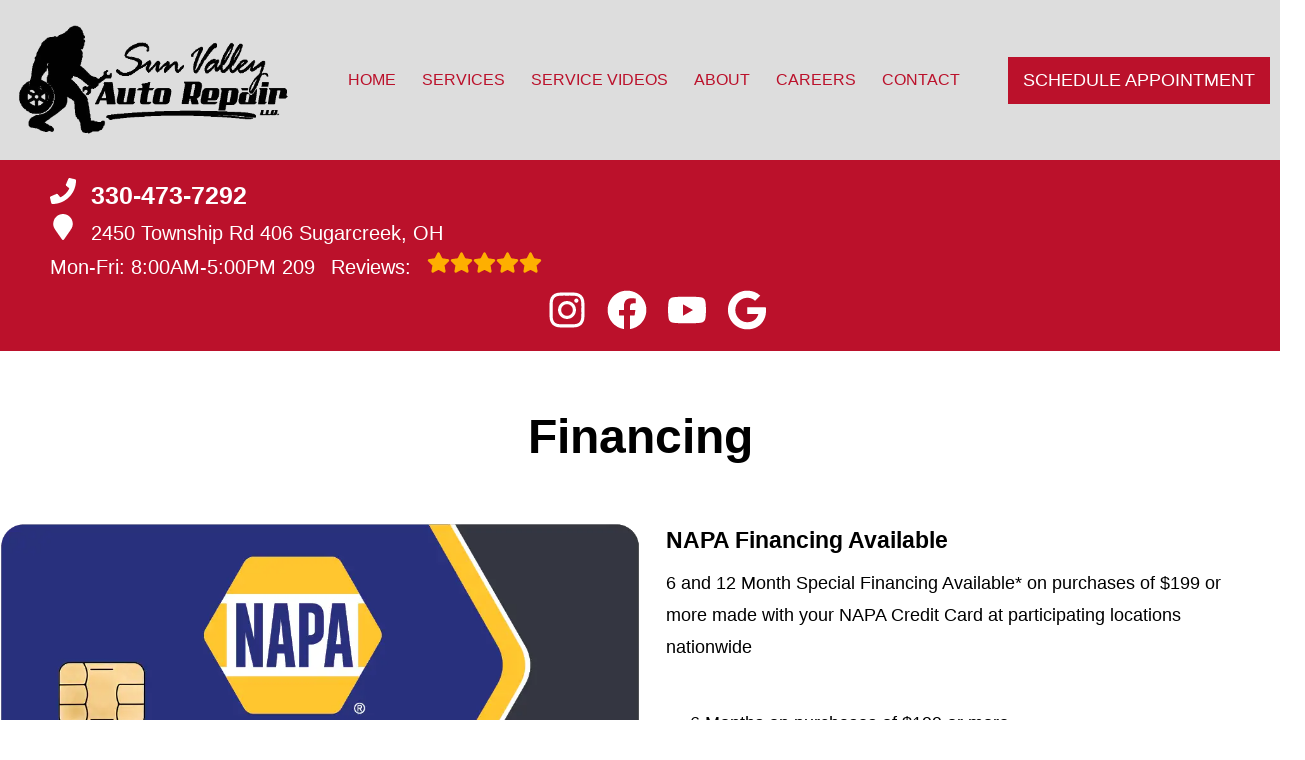

--- FILE ---
content_type: text/html
request_url: https://sunvalleyautorepairllc.com/Financing.html
body_size: 67962
content:
<!DOCTYPE html>
<html lang="en-US">
<head>
	<meta http-equiv="content-type" content="text/html; charset=UTF-8" />
	<title>Financing | Sun Valley Auto Repair</title>
	<meta http-equiv="X-UA-Compatible" content="IE=edge">
	<meta name="viewport" content="width=device-width, user-scalable=yes, initial-scale=1">
	<meta name="description" content="Read about Financing options currently offered at Sun Valley Auto Repair in Sugarcreek, OH." />
	<meta name="robots" content="max-snippet:-1, max-image-preview:large, max-video-preview:-1" />
	<link rel="canonical" href="https://sunvalleyautorepairllc.com/Financing.html" />
	<meta property="og:locale" content="en_US" />
	<meta property="og:type" content="website" />
	<meta property="og:title" content="Financing | Sun Valley Auto Repair" />
	<meta property="og:description" content="Read about Financing options currently offered at Sun Valley Auto Repair in Sugarcreek, OH." />
	<meta property="og:url" content="https://sunvalleyautorepairllc.com/" />
	<meta property="og:site_name" content="Sun Valley Auto Repair" />
	<meta property="og:image" content="https://sunvalleyautorepairllc.com/img/landingPage-Financing.jpg" />
	<link rel="shortlink" href="https://sunvalleyautorepairllc.com/" />
	<meta name="subject" content="">
	<meta name="distribution" content="global" />
	<meta name="rating" content="General" />
	<meta name="robots" content="index, follow" />
	<link rel="icon" href="img/logo-32x32.webp?v=1769463160695" sizes="32x32" />
	<link rel="icon" href="img/logo-192x192.webp?v=1769463160695" sizes="192x192" />
	<link rel="apple-touch-icon-precomposed" href="img/logo-180x180.webp?v=1769463160695" />
	<meta name="msapplication-TileImage" content="img/logo-270x270.webp?v=1769463160695" />
	<base href="https://sunvalleyautorepairllc.com/" >
<style type="text/css">
@keyframes navSCR{0%{transform:translateY(-110px)}to{transform:translateY(0)}}*{padding:0;margin:0}*,:after,:before{box-sizing:border-box}:after,:before{padding:0;margin:0}*{font-family:Poppins,Helvetica,sans-serif;line-height:1.5}html{overflow-x:hidden}#main,body{background-color:#fff}ul{list-style:none}a{text-decoration:none;color:#bb112b}.skip-to-main-content-link{position:absolute;left:-9999px;z-index:999;padding:1em;background-color:#000;color:#fff;opacity:0}.skip-to-main-content-link:focus{left:50%;transform:translateX(-50%);opacity:1}header{display:flex;flex-flow:column}#head,#head .title,nav{display:flex;flex-flow:row}#head,#head .title,nav,section{width:100%;flex-wrap:nowrap;align-items:stretch}.flex-row{display:flex!important;flex-flow:row;align-items:center}.reviews-social-wrapper #link-atom-header-reviews,i.fas{display:inline-flex;align-items:center;justify-content:center}i.fas{width:26px;height:26px}i.fas svg{height:100%}.d-lg,body.multi .contact>span{display:none}body.multi nav ul.nav-drop-f li a,body.multi nav ul.nav-drop-f li span,header #header-top *,header a{color:#fff}header>div,i.fas svg,nav>div{width:100%}#header-top,header{background-color:#bb112b}#header-nav{background-color:#dddddd;box-shadow:0 3px 10px rgba(0,0,0,.1)}#header-nav>div,#header-top>div{max-width:1300px;margin:0 auto;padding:17px;display:flex;flex-flow:row;flex-wrap:nowrap;align-items:center;position:relative}#header-nav>div{padding:20px 10px}body.multi #header-nav>div,body.multi #header-top>div{max-width:1400px;font-size:16px!important}.reviews-social-wrapper{display:flex;flex-flow:column;justify-content:center;align-items:center}.reviews-social-wrapper #link-atom-header-reviews{text-align:center;width:100%}#header-top{font-size:20px;min-height:107px}#header-top .social{flex:1;text-align:right}.contact a{min-height:35px;display:block}.contact a .fas{margin-right:15px}.contact .ico,.reviews .ico{display:flex;flex-flow:row;align-items:center}.contact .ico,.reviews a{display:block}body.multi .contact a:first-of-type{font-size:30px;font-weight:700}body.multi .contact a:last-child{font-size:16px}.reviews,body.multi .contact{padding-right:75px}.social ul{display:flex;flex-flow:row;list-style:none;margin-top:4px;margin-bottom:4px}.social li{margin-right:10px}.ico-stars{width:115px;height:23px;background-repeat:repeat-x;background-size:23px 23px;background-position:50% 50%;display:inline-block}.ico-stars.ico-star-4{width:92px}.ico-stars.ico-star-3{width:69px}.ico-stars.ico-star-2{width:46px}.ico-stars.ico-star-1{width:23px}.social li,header .reviews .ico-stars{margin-left:10px}.reviews .num-reviews{margin-right:10px}div.contact,div.reviews{padding-right:35px}#logo{width:auto;margin-right:15px}#logo a{display:block;margin:0 5%0 0;height:auto;width:auto;background-size:contain;background-position:0 50%;background-repeat:no-repeat;max-width:300px;max-height:160px}#logo img{max-width:100%;max-height:100%;margin:0 auto;display:block}.nav-wrap,.social li{display:flex;align-items:center;flex-flow:row}.nav-wrap{flex:1}.social,body.multi .nav-wrap{justify-content:flex-end}body.multi .nav-wrap .extra-buttons{padding:0}.nav-wrap .extra-buttons{padding:0 15px}.nav-wrap .extra-buttons a.cta{color:#bb112b!important;background-color:#fff;transition:all .3s ease}.nav-wrap .extra-buttons a.cta:hover{color:#000!important}.social{display:flex;flex-flow:row;align-items:center}.social-icons{fill:#fff}.social li a{display:inline-block}.social li .fas,.social li a{width:40px;height:40px}header .ico-phone{font-size:25px;font-weight:800}.head-phone-text,nav label{display:none}header .reviews span{line-height:37px}header ul{white-space:nowrap}nav{flex:1;font-size:15px;padding:0 35px 0 10px}nav ul{display:flex;flex-flow:row wrap;align-items:center;justify-content:space-around;flex:1}nav li{align-self:center}nav a,nav span{display:inline-block;text-transform:uppercase;text-align:center;font-weight:400;font-size:16px;cursor:pointer}body.multi nav a,body.multi nav span,nav a,nav span{color:#bb112b}nav label{font-size:24px}nav input{font-size:24px;position:absolute;z-index:100;opacity:.0001}nav input+i,nav ul.nav-drop-f{pointer-events:none;position:absolute}nav input,nav input+i{top:50%;right:50%;display:none!important;width:50px;text-align:center;height:50px;cursor:pointer;margin:-13px auto 0}nav input+i{z-index:2}nav .nav-l,nav a,nav span{position:relative}nav ul.nav-drop-f{opacity:0;top:100%;z-index:100;display:flex;flex-flow:column nowrap;margin-top:10px;box-shadow:3px 1px 15px -5px rgba(0,0,0,.5);background-color:#dddddd;padding:10px 0}nav ul.nav-drop-f ul.nav-drop-f{top:0;margin-top:0}nav ul.nav-drop-f ul.nav-drop-f.hover-bottom{top:auto;bottom:0}nav .nav-l .nav-l>a:after,nav .nav-l .nav-l>span:after{content:"▶";text-transform:uppercase;font-size:12px;right:7px;position:absolute;margin-top:4px;opacity:.3;cursor:pointer}nav ul.nav-drop-f.left{left:100%;right:auto}nav ul.nav-drop-f.right{right:100%;left:auto}nav>div>ul>li>ul.nav-drop-f.left{left:-15px;right:auto}nav>div>ul>li>ul.nav-drop-f.right{right:-15px;left:auto}nav ul.nav-drop-f li{display:block;background-color:#dddddd;align-self:flex-start;width:100%}nav ul.nav-drop-f li a,nav ul.nav-drop-f li span{padding:7px 25px 7px 20px;display:block;text-align:left;cursor:pointer;background-color:#dddddd}.slider,.slider-b{width:100%;position:relative;overflow:hidden}#top-slider.slider .slide:after{content:"";position:absolute;top:0;left:0;width:100%;height:100%;background-color:rgba(0,0,0,.3);pointer-events:none;z-index:0}.slider .slide,.slider-b .slide-b{position:absolute;top:0;width:100%;height:100%;background-repeat:no-repeat;background-position:50% 50%;background-size:cover;opacity:0;pointer-events:none}.slider .slide.active,.slider-b .slide-b.active{opacity:1;pointer-events:all;position:relative}#top-slider{height:600px;background-color:#2e2e2e;padding:0}#top-slider *{color:#fff}body.multi #top-slider *{font-size:44px!important}#top-slider .slide,#top-slider .slide-b{display:flex;flex-flow:column;align-items:center;justify-content:center}#top-slider .slide-b>div,#top-slider .slide>div{display:block;width:90%;margin:0 auto;text-align:center;z-index:1}#top-slider .slide-b>div>*,#top-slider .slide>div>*,body.locations-size-big .banner h1,body.locations-size-big .banner h2{text-align:center}#top-slider .card-b,#top-slider .slide h1,#top-slider .slide h2,#top-slider .slide strong{color:#fff;text-transform:uppercase;font-size:46px;background-color:rgba(0,0,0,.54);padding:5px 20px;display:inline-block;width:auto;font-weight:500;margin-bottom:30px}#top-slider .slide-b .card-b{width:50%;padding:50px}#top-slider p,#top-slider span{font-size:25px;color:#fff;text-transform:uppercase}#top-slider a{transition:all 300ms}#top-slider a.cta{margin:10px 0 10px auto;background-color:transparent;border:2px solid #fff}body.multi #top-slider a.cta{font-size:24px!important}#top-slider a.cta:hover{background-color:#fff;color:#000}a.cta,header a.cta{background-color:#bb112b}a.cta{position:relative;display:inline-block;max-width:300px;width:100%;margin:0 auto;border:0;padding:10px 15px;color:#fff;text-align:center!important;text-decoration:none;text-transform:uppercase;font-size:16px}.width-auto,a.cta.width-auto{width:auto;display:inline-block}.header-location-wrapper{flex-grow:1}body.multi header a.cta.link-atom-header-view-location-link{padding:7px 8px!important;border:1px solid #fff;margin-top:5px}header a.cta{margin:0;font-size:18px}header a.cta:hover{background-color:#000;color:#fff}body.multi .top-nav{margin-left:5px;margin-right:5px}body.multi header .appointment{padding:0 3px;margin-right:10px}body.multi header .appointment:last-child{padding:0 3px;margin-right:0}body.multi header a.cta{font-size:15px;padding:10px 15px!important}section{padding:50px 0;position:relative;display:flex;flex-flow:column}.section-seperator,.section-seperator.bottom{height:37px;width:100%;position:absolute;top:0;left:0}.section-seperator.bottom{bottom:0;top:auto}.section-seperator svg{width:100%;height:100%}section>.wrapper{max-width:1300px;width:100%;display:flex;flex-flow:row;flex-wrap:wrap;align-items:center;justify-content:center;margin:auto;text-align:center}body.multi section>.wrapper{max-width:1400px}section>.wrapper.col-2-left>div:first-child{width:55%}section>.wrapper.col-2-left>div:last-child{width:45%}section>.wrapper img{max-width:100%}section p{font-weight:400;line-height:1.8;font-size:16px}.slider .slider-nav,body.ddm header{width:100%;height:100%;position:absolute}.slider .slider-nav{pointer-events:none;z-index:1}.slider .slider-nav a,body.locations-size-big .location-image{display:block;background-position:50% 50%;background-repeat:no-repeat}.slider .slider-nav a{position:absolute;width:50px;height:70px;background-size:30px 60px;background-color:#222;pointer-events:all;top:50%;margin-top:-20px}.slider .slider-nav a span:after,.slider .slider-nav a span:before{content:"";height:1px;width:30px;background:#fff;position:absolute;left:15px;transform-origin:0 0}.slider .slider-nav a span:before{top:13px;transform:rotate(45deg)}.slider .slider-nav a span:after{bottom:13px;transform:rotate(-45deg)}.slider .slider-nav a.slider-p{left:0;transform:rotate(180deg)}.slider .slider-nav a.slider-n{right:0}.slider-nav a:hover{background-color:#fff}.slider-nav a:hover span:after,.slider-nav a:hover span:before{background:#000}nav .hover>ul.nav-drop-f{transition:opacity 500ms;position:absolute;opacity:1;pointer-events:all}header.scr #header-nav{position:fixed;top:0;left:0;transform:translateY(-110px);z-index:1000;animation:navSCR;animation-duration:.5s;animation-delay:.1s;animation-fill-mode:forwards}body.ddm{width:100%;height:100%;overflow:visible}#sb-wrap,body.ddm.body-scr{overflow:hidden}body.ddm header{overflow-y:visible;box-sizing:content-box;background-color:transparent;z-index:1100;top:0!important}body.ddm header.scr{position:fixed;overflow:scroll;top:0!important}body.body-scr #header-anch{margin-bottom:110px}header.scr #header-top{opacity:0}body.ddm header.scr #header-nav{position:absolute;top:0!important;left:0;transform:translateY(-110px);z-index:1200}#about h2,#about h3{font-size:42px;font-weight:700;padding-bottom:10px}#about h3{font-size:34px;color:#bb112b;border-bottom:1px solid#bb112b}#about h4{font-size:26px;font-weight:400;padding:10px 0}#about h4,#about p{text-align:left}#about .banner-text{padding-right:25px}#about #banner-image img{height:100%;max-width:900px;width:auto;margin:0 auto;display:block}#about #banner-image span{padding-top:25px;display:block}.d-table{display:table}.d-table>div{display:table-row}.d-table>div>div{display:table-cell;vertical-align:top}#sb-wrap{width:100%;max-height:0;max-width:unset!important;transition:max-height 1s ease-in-out;position:relative;padding:0!important}#sb-wrap.active{max-height:500px}.sb-wrap-inner{max-width:1300px;display:flex;flex-flow:row;justify-content:space-between;align-items:center;margin:0 auto;padding:30px 10px;width:100%}.sb-wrap-inner .sb-content{flex:1;padding-right:20px}#sb-wrap a.close-btn{position:absolute;top:10px;right:15px;color:#fff;text-shadow:2px 2px 5px rgba(0,0,0,.7)}.reviews-val,header .logo-shop-name,header .view-locations{display:none}body.locations-size-big i.fas{width:20px;height:20px}body.locations-size-big .highlights .content i{width:80px;height:80px}body.locations-size-big #header-top{font-size:16px}body.locations-size-big .contact a .fas{margin-right:7px}body.locations-size-big header .ico-phone{font-size:22px}body.locations-size-big #header-top .contact{margin-left:40px;padding-right:0}body.locations-size-big #header-top .reviews{padding-right:0}body.locations-size-big #logo{width:15%}body.locations-size-big #logo a{background-position:50%left}body.locations-size-big .banner h2{font-size:2.3rem}body.locations-size-big .contact .ico-location{white-space:normal}body.locations-size-big .location-image{min-height:1150px;background-size:contain}body.multi.locations-size-big .contact a:first-of-type{font-size:22px}.multi-col,.multi-row{display:flex;flex-flow:row}.multi-col{flex-flow:column}@media only screen and (max-width:1280px){#about #banner-image img{height:100%;max-width:600px;width:auto}#header-top>div{flex-flow:column;padding-left:50px}#header-top .social{position:relative;width:100%}#header-top .contact,#header-top .reviews{width:100%}.reviews a.ico{display:inline-block}.content-text{padding:70px 50px 70px 2%!important}#header-top{order:2}#header-nav{order:1}.social ul{flex-flow:row}}@media only screen and (max-width:1024px){header .view-locations,nav{display:block}header .view-locations a{border:1px solid #000;margin-bottom:15px}body.locations-size-big #header-top .contact{display:none}body #logo,body.locations-size-big #logo{width:auto}nav input,nav input+i{bottom:25px;top:auto;right:10px;display:block!important}#header-nav,.nav-wrap{flex-flow:column}#logo,#logo a{margin:0}#logo img{max-height:300px}nav{padding:10px;align-items:center;justify-content:center;display:flex;flex-flow:row wrap;text-align:right}nav .nav-l .nav-l>a::after,nav .nav-l .nav-l>span::after{content:none}nav ul.nav-drop-f li span{padding:0}nav .nav-l:after{content:" ►";text-transform:uppercase;font-size:22px;right:20px;top:3px;position:absolute;color:#fff}nav .nav-l.hover:after{content:" ▼"}.nav-l.hover>ul,nav ul{display:block;width:100%;height:auto}.nav-l.hover>ul{position:relative!important;opacity:1!important;top:0;left:0!important;min-height:auto!important;max-height:unset;overflow:auto}.nav-l a{display:inline;text-decoration:underline}#header-nav nav>i{color:#fff}nav>*{flex:1 1 100%}nav ul{text-align:left;overflow:hidden;position:absolute;left:0;top:100%;max-height:0;transition:max-height 500ms;background-color:#dddddd;z-index:99}nav ul li{padding:5px 0}nav>div>ul>li{border-bottom:1px solid #444;padding-left:15px}nav>div>ul li:last-child{border-bottom:0 none}nav ul.nav-drop-f li:first-of-type span{padding:0}nav ul.nav-drop-f{box-shadow:none}nav input:checked~ul{border-top:1px solid#dddddd;max-height:100vh;padding-top:10px;padding-bottom:10px;overflow:auto}nav>div>ul>li>ul.nav-drop-f.right{overflow:visible}nav ul.nav-drop-f li.nav-l a,nav ul.nav-drop-f li:last-of-type a,nav ul.nav-drop-f li:last-of-type span{padding:0}#about #banner-image img{height:100%;max-width:400px;width:auto}}@media only screen and (max-width:768px){#logo a{background-position:50% 50%}#about,#about .col-2-left,#featured .col-1-3,#key-points,.sb-wrap-inner{flex-flow:column}#about .col-2-left .banner-text,#featured .col-1-3>*{width:90%}#featured .col-1-3>h3{padding:15px}#featured .col-1-3 div{padding-left:0!important;border-left:0 none!important}#affiliates .banners-row,#different .col-3,#featured .col-3,#key-points .banners-row,#mission .col-3{flex-wrap:wrap!important;justify-content:space-around;align-items:center}#featured .col-3>*,#mission .col-3>*{width:46%!important;margin:15px auto}#different .col-3>*{width:46%!important}#key-points>*{width:100%}#key-points .content-img{height:300px}#different .col-3>*{margin:45px auto}#key-points li{width:33%!important}#affiliates .banners-row>div{width:33%;max-width:none!important}section>.wrapper.col-2-left>div:last-child{width:90%}#about #banner-image img{height:auto;max-width:auto;width:100%}#about .d-table,#about .d-table>div>div{display:block}#about .d-table>div{display:flex;flex-flow:column}.social{right:0;position:absolute;display:flex;width:165px;top:0;height:100%}.social ul{list-style:none;display:flex;overflow:visible;margin-top:0;top:0;min-height:100%;align-items:center;justify-content:center;background-color:transparent!important}nav .social li{display:inline-flex;background-color:unset!important}}@media only screen and (max-width:640px){.d-lg{display:block}#header-top{text-align:center}#header-top>div{padding-left:17px}.contact,.reviews,div.contact{padding-right:0}header .reviews a::after{float:none}#key-points li{width:50%!important}#affiliates .banners-row>div{width:50%}#top-slider{height:500px}.head-phone-text{display:block}.head-phone-number{display:none}header a.link-atom-header-phone{font-size:18px;padding:15px 30px!important;background-color:#bb112b;transition:all .3s ease;font-weight:800;color:#fff!important;margin:10px auto;border:2px solid #fff;display:flex!important;align-items:center;justify-content:center;width:80%}header a.link-atom-header-phone svg path{fill:#fff}body.multi #header-top .contact{margin-left:0}}@media only screen and (max-width:600px){body.multi #top-slider .slide-b .card-b{width:90%!important;padding:50px}body.multi #top-slider *{font-size:27px!important}body.multi #top-slider a.cta{font-size:18px!important}#location-box .wrapper,#location-widget .wrapper{display:block!important}#location-widget h3{padding:0 0 20px!important}#location-widget .wrapper .loc-content h5{font-size:1.5em!important;margin-bottom:5px!important}#location-widget h3,body.contact.multi h2,body.multi h3{font-size:28px!important}body.multi .fa-bars{color:#fff!important}}@media only screen and (max-width:480px){#logo{display:block;width:215px;margin-left:60px}nav input,nav input+i{top:50%;right:auto;left:10px}#different .col-3>*,#featured .col-3>*,#mission .col-3>*{width:90%!important}#affiliates .banners-row>div{width:90%}.fa-bars{color:#bb112b;font-size:30px;margin-top:-14px;opacity:.7}header a.cta{font-size:15px;padding:5px}header .reviews span{line-height:30px}#key-services{padding-top:0}#key-services .content-img,.slider .slider-nav{display:none}#key-services .content-text{width:100%}.f-logo img{max-width:100%}#reviews section p{max-height:60px;overflow:hidden}#top-slider .card-b,#top-slider .slide h1,#top-slider .slide h2,#top-slider .slide strong{font-size:36px!important}#top-slider p,#top-slider span{font-size:18px}.nav-wrap{align-items:flex-start;padding:20px 0 10px}.extra-buttons+.social{right:0;position:absolute;display:block;width:50px;top:0;height:100%}.extra-buttons+.social ul{list-style:none;display:flex;overflow:visible;margin-top:0;top:0;right:0;justify-content:center;height:100%;min-height:100%;background-color:transparent!important}.extra-buttons+.social li{margin:0 10px 0 0;padding:3px}}@media only screen and (max-width:400px){#key-points li{width:90%!important}}
</style>


<script>
	const _font1 = "[base64]/TnV2siFg2IPl0rFa8MkQjZM1ksJPH4zvD8NnuKMzYXqT2MokqiP/GBD0jkJwQTK1g5cxHtotx2urvzdrLIuqjtetn+l67st3rG8F7LG+QOIooiaBjWstaWgRdQ5UyyDxhDABwwz/kAcN/9sMQmbxIR2g6tBFLICgD7cYCHz9/pKajTgsxyoxLAznsJSEX9/6/5aWcCS1SmyIIwnS3okSXHetWb+5LMvLy8OZN8CkHp83xY4MkrJSkAuSqkyTImJSS3bm2BXIWQXxZlhXQ1GdO4gG5cqR9H2fq1b+8yCzU5jwl9Q4xJCDmH9kuX5Wwqr50paqEltA9YAOslSxV2/iJiBtEiAOYERDsQkGC6jnmuJEgDqVbw8WiiRS/DlEUGAX2rdsA1v1seoQV+Hb7KGddYPEdX7iv04ChwcFdE4spmxUttG/cD8DZAD3c/YL8IQAEDsBNGGAtEyNQ5KnosYwGbtPoSakw92NO93x/3j8EmYlOx6dhsLBcrw+45kJ4+Kn2sykAcibWxv3GH0dh4bLKU87Nq5qv5xzw+F8/6lZjPPv326f9f9/367a/f/Nr3655f1/y6+FfcL9/9fPrnkyDMYuAP1lU+BfwFbPoW2PEhMLYD+deY0T4fEcYg4cJAMQQ1z8LXWYzwuXhTqpw7jMuxiF/OF1u3JWHUEyYpgnJhagAHxd0LdzAgGhkBc8bwucASPPCElzAw1HNnyI5m+DTIMD5fZ9CUCpwKLZjFBgMERlg7xxPBtA+QGoPSPA2y/VOqzvvZjcghLWB7/Kv5aiOESQqMC0LJ5igl31IRzru9ywzRwzugqVUbVd36vjFTu9lNE1YtKMry1Gq/mrePN9x6xGw7Yh/4cPGQhk1ak1gLyN8e/QM6RRPyEaQqK14VqcqeqrcicxBCDq+j12Usgj398ZrCUGt5Sw6wUP5rwtVnGPsI8J/a7GrBT2lb9zapoXFhD/N9LnfBDi1aePIejlgKLMJgxcG0hiDiwZ8tS0jXvqN4q66U+TmYux2K0rMlbjOyxM6Gr3StevUBzrjp9W5UydDl0oY1iwoHD8wg+3QH7HJ5jPkenfGCgzLHfmzEf5jHNYceW9+Bcu/sANy+R8UNrB0WuvgOtg8kyB9usbdgzebee/SeMX/pMLqPwa6epMCpwYvHs1LsPR37KDJnV0/vEKwPu3ae9ggESuB1CUMNzd54aHNdgdrdPnccKqyWNNtWcF1MFCuoDs5AvvJjUmBAiK58LEaxwbauQp6AP6Z45wqIU1C8TBqCoFJGFEO6NyfjWSMP3/kcQNicAB1/L43yaU04RsYJjz4u0TXNR2dkM1vOqPhcAP2izlDzFnk2d+s/n/2nArbA4KVBPUJjVaIrg/Gp0oQPtO6IbFL7uGdCZxG+DxUAyW9tGKC7+HxU9b/dChtB8n3GTSvDuXYD4PKESOgmy45QE0CA5edFrmmeMBYJ2/CN2tdaWqOpOqmPxzh44SkuPBeBC0k8lcKGdEaCfW9PElVSL7jCRCiQWEw1lkzMJy0qlR5hHq/DqFi64cTim2cr0OaViVGsk4rUZxXwzIR3ai5NrMbTf1RKOTkVKKbKxQfRFjp7N7aTEew5ars7/ZI4n11emFk0a7/7YAykhnSTyleG+/yruUKWmHC/GWlla4gbHPivxvp0lLTeoIeV2RWOnKq+M/W4Ld1H7V5W9uwwZ4IKqpiDEWBSmlFRzU/PzmAP28liC52W7ZxKt+C0jkYNzQbrTc7WIuhlIFQJFOhyyKJgHQUbxxY4PwbF9UxDZmkDVgnxKneBxAHHVFly67HkXM2EkyTA5S/97fWm6K6yZ+H590t36L3xRPx3H/PKgunVINM+UQURp4igoRidjKW4AeH39nLq+AzqEc5yPfEAwkQEPWxwkVzxcZeHd+L6gs+x9po1lkTKBXwXi71Q5wInp0BX8r+cQoGi3IHSTn16wN/bv56a3poT5IONsJ4CqTqIXAetiedViAtPvFW4v9Cden0jGI6b7TNf6+lQoxk5MabUE9Mj9xlkFhCNmnCcdKLJFjpcbMGOdIzSxWJvS3AOLrBWn51Ds7N1pC3NAeZKL5bdtgNsz/YtvnaM6LNAazjvIJuFxHqegzVpQwIAu8KOF3OsWr1OQAYruvcrrBUTkXBOZzdjp+59tzB/[base64]/SDd+wR7/BS1iSKFAdEauTBSgfbnqUphMPL2XbxAyydsonDRR6ywQ/BtLNSexK+QOii78HOT3vBooWOesCNFmfRd6ZKWORxTKpa59j9UUKecNlFac42O5PMx6Ndd3T8WFJnPB2Z/C7XNhh3exzUeooshSel9OrMPAvMj0mf1aTo78CGF916bgBZ6tO9HoWPPAA2JTveJC47qR7m/xx8TMvAC0AbflCPubOPtKQJtn2676KUkVBlnI/jMHQHE5YMNQuV/o75L+1UjrKqvBQET/n2QH2vNiS79Fmv2LUmYYjj8bKUAXG/VhPWcxflKbPb67m87LJ59CYpoGYuwSM0o+kmTOHIsov98vE5cL/90zASl88BJ/ecWPEfo8dVJXZyfCBCoO6mVxqeLs8Y2AuamQYZKci+++9o/58x4P8dNTAfeCF6a24aDTRhxLOCsN7kfusrooGs+UgNR5cbXgqrv8815xIQfEmzP3/SgaQnUhQcAPwVcZmPZuTBUdo4kAEb9GIoFlvnluMZ/+v5rtni7nvN/CMELr8U0fLyCRHG/R7w7it3/Pb/fwM3/BupuG+sP7qAHq9mK+/eXZw9J3Ip4uW0bjzAPoxIre2LPvym1sWM2XLP6N6fX4Mmy5LVr1eWI4YY2AZnFH1xUDr41THvZeOMGRwNGJDXcA9yMQymSPLPFEan5S986VkhDGdrZE0j1la9xfjLv2n/XwJidpf+z/IazQUiMWGApncN8mVs5eFnNuCphJqSKTa9PQ6Iqk1/f9DFUJBXFZg+ICpxtVKIrYOjta3FSh2opmNNBVcQ+d7xSpjTcH4V0eyCQSFKSefpc/LUaeg0Z+zc2MzUqPKr1xNgur9hvlDC9etmyux5lVevNRGqeCZtTIQ9W3ykNOi2NPgNlqRtnNPHa680BtTW16X3b22IqE0EOMF5FCMoNtY2x2iFHJRCZWNPTvf/ca8btC5PkM8hzOXnSWdaBu+QjNsxUR7NjSHMyc/[base64]/6A+/7Cw0PpnqnesGVwt8yVTgm01xKUUSE3iuLSFQ9TSgt8IVlrhbLeUwmZ6QrH6Tb6jlcvRTa8HoTwB1HN29AfQ091dnF1ZerIETVCElazCYg+VekQqqkl6uzi3qqGnwbnOimUrByYLvZvr6y0r5uu7HhXujejOr5Czo6Fyye0ZrZCnbU/PNZ8/lpgGbC/gkacHtATf7vtfo1Fw0B1+OL1VKVqkkqbTEapVOapKrSrkmDy8apJyiiLOiC5UaXr9vp2lRa6trc7fTV7qrOLgIlAyGUX8RHQyitiAZ2DITQENg9gLEGSm32QDmKhpPp9GQyBpynCoRoCIXGSxt5LiEKdqheqvUhFFDD+/vRiIcY8Z8Rg5r9/[base64]/fx2FRv3xdcnuQlUrWK0z64/ChjSdfj8MRi/drvGe8yL9heBAz+hldic1g7RQPxJ52jX9oHOn598hlv+GeL9bC1qyzGPM4OEi2c16PcCVQa1BuQoOCDYUuzJdpX0VQqWqWQl1mK7wqaiZQqebyNIsFFFdphu5iGoUghOPKwVydbMcajWboI6gUqWsEPSVoA/Q7MbK9xEynfYmQ3MJhKxozKmoi6onynUlnb4xVv+1Ag5f563wF3krdXx9/h/+saau4iJdKQm1WZWpqBZXc6+kux64yjYG1D4IvprEsYR9EQXFTpinY33yj9V1+f26yXJ5u8UCtU2WFegmQOKgxq0gqnXZFHmhLVLrBPi7jffQe0qNMsflMQcQ/jBWTiNoJlToYPUpGlFTUKKvWlgSa3P+5uZLNR63pbEvIOoFNevrHF34oS/reQ2xiMEOIJCTZTRYlbDZYSWjD9BhPR4iD/hazl4T4e2ZaCYoavnyr5aH8EKlgpRMbXb2o8zVKGi7/ez5b3bfXn/[base64]/MKmr05PSZf/3qVK1YUSq0pnLAwfuQrkjcJDWiGjkBZBSo5yDzlmoAbSMTNSw2kVii0sY3AAicTINBqtSZXJYiSDe1HPFdzujYrPxA1pD5q4MT9c35n+Dnt0Z7qkXZl5wT7s45SKo7LjQcsG7d/je0WUd56ec9/YN2zsGZGaM2ZLtqYz6MaVk94GeA2CReqimWROzIFpdrwblq0pGWbNj0BgfAS7QyLj6vBxjbkqUeVhMQmAyFJXhlQwlkxDjHRZlU3KNOXl6rqxAAxNifDFotrVkFDgcQKej4LNQ3qHcu4r7qgTC2Y1Jmze1PhqZKBXI4hc3J9Yfa/15dKJRAIFe+pykifOzprzzyOAXftCqR1gbLdGqOp810sPyVEZPmFdZyZloF8sVoMTLOBq2HNHkCxBPodXq8SIAq0IOv9iQaxEldtWL0eM/Z4tZHj9dXFrdjHGYE6VKEReGFGn37xwX93YlehUIOMT/tGv2gUdc/p5dq3f9xBd+vHDjxT083sGLpsYholnNh/Pz+/C4BWz2VDxY0TpbuidsS85Z6Ox6dP1ul/Pt7jDp7K2c0l3e9fkpBZFQEjoZdQ5Gp6AgpFxIxlOUrjyhq8kapkX5OzisXfiEkxD2ZUma36RgK6zSUbkLxJuJXI22AfidI/bnJW6X9rIYW1St3AKN+VBvkMghnZRCM4hkMp2EApjVj8aNezxu7GPa9NHYeT9pP7cQ24wDz46sd1o3lpUxEqOkFMSmRdu8S105s3Wq+R63asFsvds1S0+G2+PazdK5BEZ/PqdcodC2fjZfU10wGjKnGNEzYtEXoCo+4f0ZO0pRrUUAVo43aAhksjRzqAD2wPyP/bxJFISENzLVHBFEpoikHA5sKGSRhAPmTfD21iMc/[base64]/IDl4ePhmvexmC8jPyESLl3tYglxpipjrzHUSbGZUqTQ6rGQQaajWVhtShzRPqHU6J9Y3vQffs+V0ChnKZzXyfGl/xMf9kUabJJCA+Jns1kI4F2DlZIOZwGCaCGRiMSlGMxEDjcSVzeGIJSSyUMLjCsRkkkTCAcuy/b2O0U6O6/W91IOsJu7dV9TmkLU5tKOJIofl3+PWP/M9ojT31vTWAsdMlvDO3+yoCtmqQxfaxmNfxM9FYp0WsnSFVjSRO3SRz1iEv/Kcq01nbO17BfD1Tz4qPr7yg5vXDrGuKZoT6oObFi79fQm4DrurtzsDXVFZHMXcOI53brVz0BKXaZ2/1OE9I+hxcGuqv0e1mW2Me9Mb5i/p7Jy/eEbrv0fNR/9rBb8u37BoB5rs2rVr1kE7gCnXbwDzC3qJLbALOWtRXfYJIaQuDHSTpigdQl92ytKzLGXNQojtcwBbwiqYcG3Sax3GQGqEjdltCbofXTzj/gO3rQOWCYSwXDMjcgbgzQ82Ncn9RJqGQCFLl2xvGTHuF/FYOE6C8OBiu8NW7Y00ubA9NHJCTuYBX0GijEfKMIlThyQTZTT+wkXZKBVInsWyTyiZOn0OQWxi/eQfq2vze6E6wckKfeB6pVBuSVQva50gR6BydkQJUqKonoM0yURB2C0mIQW5VLgcjdS19NHVsLzwKhkD9ZDtdENGa5v8tkjaFNw5lbLIAMydrLdYXr+bwPT+6G7lolaVQd+ikHVaTPLWSXJkggAd75EhHXiae/zndneDpRNPd49H9WYyzS2RUN0mEo1mJFGcEinZY6DQACNqRl37xwbtZ+2fnFxvMPLGy3Qf16aYlU/FWi9R6l6l+3nuxixLVOw+yXV3ZkzGW4WNEalFsF/xh1Kq63Ed4NhfFTLY0fg8wQFFTwv6N8podHvhHRk21TI/6Pyk/[base64]/+nnPoyOZMhsHytenF5Hd51ZRkMYFjmXaYFtAWL9f+pAVTb5V6f5cA50DJsJkYcBqYpOCMpb8X1/34+80gdkPwl0S31dcVCjpjvZlSwaAXXDispzUTeBtaFkK3dyMYoamSXKzKKuqpqg9+25FW5ROb8hITckyiwrFwYc0Mvr6+pzqruOpSpQQxt1gSNf+LPuYkpLA+iP9LVrWcUUYDiP/8b7bLhUHOwwP5hRD4/Pw3PQvHSJ+4qwbXrgf339FerhVQd38H4KCRgDWP2XwiR2Yfn6+EG74PqBHlUUxSXjkzOyGXLE5Jg/LT9snP+kpe4bsNzrjrzJVDJkuD8tOKNqjgdxLk0HwtDcpPz182qJg/M6pSzoNO2gWhREEalJ/2VH7W3xtUeFLK1omULWWXsrXA+CTnRlFGBtKXgZQ0KD/te/lZffIK+zY4454TlkO+kQblp63doMJq8fgVCvo/3lNQ5vSvgyp+YQZlnBuYURfpg6K4NCg/bZv8rPUbVNjK7BAOqpAGoQEVWEYEzEViyxlWUHh1ZF1sO2SkA/7ATBCK78RRR3tjNVh0D/Ep0S/djw9JJtjTgBs457IcYb63veniZr2TzSj7tsiJ05Ol0oC+Obp9d4fb4S4fs+O0QL4Z3e4Oc7kowE/wIzSfQltVGjhfiYGDeMJXhgN+vutf4PmuDhUjy2lEOwfujp7lRgM9JnsNb2obwzC0T91n2R3upDIJRWVD+5TdUV0fBu8QUMkLBQB2ssmLsIyx/tC+cV8Zk5/B823pY9jQPjXfEbuy0iztheJ2x+a2ow2Z7jlriiDmtGbT6BUGWBLJv9lW6R3O/y8ag/kb4LuPe/YA8ONu1sVPjz6dHBwVkbdnsvA9Iwi+W2qse1QY8K4GcoWLxA95iYZsWNd6hD2ZMgYsrTX4fQPXP2TplpHTqtQjm5Y/[base64]/nw2IQ1S6RoO1rLAOUAWmuoYMBOVUS2w4uVexgiM0vhpYulc7Iy2WBZChWHbJGgSy9L7CrSVqF0ASimiSIV7gipHDFjXjUHJeWS4idIw/PQT5hpMvIrJHcXvaopQYR542RnU5bs/FuImeEkU5KSL/sgmltl90tMntKRqMASefHuc6PaWLN4AxTsaXXogbOpx2vekuMCbjItkuZ0AwzWBkAzJVrD77OjpMPWFSYl6kCv+tUK7wJ+Cy+mG6oCBIYzADmAh+bcdmE8Asb3g+wyTfSC8PjQMVug4xmiB/E866x9s/PaRGP7oHxVFrHVDlC4hGxYFoeixl4CWMoSGgO5Lh4AYQBfrBcrKBIYcKligQ8BxjCAWuVwghbYgDwEcB2CjPMZjHcvXcnDL7DO0VI9X6nQQYnfqdIqUm/b8OwIgapVWeSBgFlyjXBoqGwKJY5EEtoAYHU1fEajWnSoElFmhaRoxLNQspD2iCiuY0srEmdRlxkZGUCrzNv5kdSpFY1MielNHGzGsUaTAKnm3J56WajEmU2WsVHd0TFTEGPpx6PBMIvDgMJBQWDH5uq0niU0RD5Q0RCi/[base64]/zsmQ12eeWl1zb7yjln9PIrskixC0qcdd4VF11y2T9K3XDVNX3KPLXYbTfdUu4/j8xWIaBStSo1NqpVr06DRs2aBE3wr4kmm2SKqVoM2KRNq3Yd/vfYfnfs9XWiwF0/uecb39rneyf1+84pM+122BEHEw3meZKYCN0DBAmH7kY1vxigUCQU7pINljJzNCkU8Z/KkMjRaFQmAA==";

	const _font2 = "[base64]/+pcva7KWRDBPhcaDWejnUrTA/z3AAPD/0/X6Rto13Dvj76K0kypdToo26QAHBF7LwAob5LDUSm2IoEJYrYwcJAXrHFLnAE167f90lu3IcMA+Rt9VF27jUK0ydaqrg7N/bEmjsfYk2wte75GO5EPZXtCxpZB3Q86GsAQg+dAOegMI1SU1UJeiAy6anl8fU5tydiadwSqWCGQwxKs/+6ndw9E5bNriQgKoRJ5CFNS7r/m8BbAWAgrsksvStcCXJ8BcBYA1hYwKnhlwqLCeCVAvlOfEx3ngZRT3Ei+gT9UIuDrLyn2YybgrWE2KV3l8l668RZoJDgIHdniGHZ8GBYurNfsAeBqgZ/UqYB9PQAEDsB0cLAp4usLOYL2aawEbtFuFMaLppd7qF/1qXwAmDIPC4DDRmHiMGHMci8NtxgXqDJwBjIM91VO2YEIwiFDer6qw+aLDXWu8qhW/leXfln97tPDozKPTj048Ov5o8tH4I+LDsw9uPbgBYB57/2BQXnf/fwEb7ge2PgzA2AzkX/CvYL2ZE5wXDzDQDEMsKh53i+A8ZghTopgP5hwRlnO1Mzv/rQOM9/gJMpA66IE8iOZez2MdTNqDJ7gUe8xLIuAETswLCQPnPWvgogcAjyCowDNnzECVCITSFvjXqhYEWixKqdXQ3TTCMI41ycWXzcMdp4bKVsGWEpAl/54+Bsa07togO9LFSc+G9EzKTtm7TpVHYzW0AhKyVHNjpdIrUupNpMOS2ppWOvTuaUbltf3hVxLD1rIAPvwGhWETUeLnQl/BWwcVJ2RRAsVGuKPUvJ+CO7IMj6/AY6V1YP43xXtHgjmbohA1N6iSoQCPNLxpvLQHLzt+vQy61C4Jfm1sU2/LBNneL9V8k+4T6g98vYU3Ymy2FCgL0FexL60q+rkRxJ+1qZWMWcXzwf33CjPVKKEovXR4aObH97iXY7Zu9YgVdiZQE++R/YqdhFrDbQVduQHlAahJ50ANPlpaN1gvdTue8wUiU3vK/QYchlyCu82+vBFqW7+7uak9m9gX1tih06hD/Un6HdT/qeZfqNOfarZfJnBq+A/644r9r/FDS2dTsHcI1ofZnafdDIFCvD5hSJD3hpC2R5vOEw9X0Gqq/PTu30oVyowwHqoGlc1NHLdJgIlwrqRGtDoOkqYp+eQdxN05702RLoGaNwwV2bvQE4s2Iaj1jCgQqNyy0vL0FSBgPo13xkiXsTTdMF2H2HwvME+jz3dEesYayFqK6YfUvSuJmi9cLkOhldldI8hic/0QcI0dDm03QR3TxyZU03S+Qk80EbsgerCByVpSarUPtK6SReryl+yCziJ8Dzq18OJkaEnAQ1C4x6z1f0tp8ZZnbkgLueOn094BtQjgDAlGkWA6pPa8v0xkTd9trtYWBSfwWfK7mVJ6bHoZ3/L4onh0p5lTwt0n0MTwnEoSz1OjxIB93xNyLNvbaSlELIQCMVLUpRJNXTrCeHPUbhLKyAtmJLLT1Qix5jExMnEx0kQZOU2U6KZik9VYcq5ZGyh6odc3jieoWJHmc1j3sWxtzIPyIlqBfQmd0t9pzBIc1ESnp2gIL/evsF1gOXW/SRSbwGS6K6a8Pl1nnFhfcUdvrDlenpnFBKXofXYx75X1PdhGJRhhDFVEQ1+GYkZOZI2rZVjOSXH9rGXJlZbmz90w3iLP6AKTtEoEKiuRw6yQ1tOjNXK9YB5FL1x5Ha9dqRXnQ5kwlSxzo2bxasSk4T4aERvJm39wT79niC4UGxFUC/s6YbxrX4qVyVhQeVDiFb/X6Qc/myoPJIJBmXf5DZvW4wgxFFHaoFo+jILw+z4KZ3jsztc5BGqFYzv0OmtS7ogaBq5w6ecV2X9mqG7UsNGpSa15imwLGtN44QY8wboK/5djV8dkYaDjb44dcXJye9dyQPQwI8ynwHSM5zzETyb9KdpiUupUid1zRh1XlKi2X7pQ5FzlnQ/nSQp3xf14Vmn7A9kvbSu2WojgidsLpDaRanyIqxHfpMerc8JxTPXtyJfHHHvnyM0/SqCGX1t2nNIlY15Ckw+IRrV2SBXUyrUey7zDMJ/Ho6SxKyJgH2s4JHfVh+9UNGHmKojkKm+0cBt2K84tzT/qI52wtA3LC4/5cUvx/lFk7YhuZJnicKSR4dMWNkU7zblStH9fmSEPK+4+lIw/NZtlNm3u+NLF9JI3jIWL+KXvXTBWLxHu7bh6OrCL3vUJ4WXd2EyxZ0okyKlnecBZuAtezwgTxPw5LEm9wabZ/HYQFvJalWZmJdSm132HKN6byaX7iZQgKZb5UdxFvKno+HiBW0jAyrDNo60CL+A2jZpMTobqWS7vbzF3HTGCekdU6RcmaI+FUMP4Rjczu9Sqk8KdTpw1GLsc9kOGPsl2YNeJUYpWAb0myQ9/[base64]/fYN+2XWVe+is3rlIhzeU5LNLvnL+PrwhX54Yk3Ibwlh87wUXogmNpJLtxhvZxayc8GPs9isZ+FzYpFj9GnHbgI8G3jezev0g5J0z40MP+JyL3hIRVYN+b4TKm6bOuaZOjxpBjFWXorZ33Ge1K+5bx+x6Nz3FnhGgHP2qOtwfAU5tGi1U9ksYRlfQjDPLKs8Uh/Mo4cGayr43tWi3O87Leyw4iib90XnUlN6otqyKhT+st3o5P8QerqVd8xSt/x+Kj8UlOwAc+ZcTvbvaBMw2/HLplEw7yedr/[base64]/TFyojkKEQb+GwOoaqshLc1iUKksiqzG3L7Oy4d418NGiZgePI6TMNgNFiYhi0fF7ojq3QS3LRgYhILc1H5VA0uYm5wiLZFiD5gjmLGqfKpYksOgaTZN+b8TEvJfUOBr7x6bCyjnZkA0/bHII4dm29mv7pJFJkVPMw3w1MC1mtKoY8ddxCLbkY1ORxVucqI83O7YeBRs+GAj4axOTNaScysdOcLH6vFj1/5guVawayGusJnYHJNQbDeEuOuC3fnGxNJmYhOeW+TQh3Y3hHYD7sb509On5yfmz0yfmQcv9lWgynkokOszBZnhZxY23qg6JMGAjOu5uWNH4vh8Zp4fLCCVSSSwFIo3GL3pdG//[base64]/pxLI0btu3QHqhlBNnrGJpNJUsKsvhMDPnTDxzokxW1MxWKAhDlQm2H1H5c+g3PP73GPz/0dHL+J53tlGIvXR6IZHcTQXP+pRskq0kW4GlCe0srlORxi+vTFDuqDt3pot6pMKQm16SwM2L39+6tJlMjyWTI6mkSDqAd771VRp07+2v1gE1hN303bSVuBQI4u9V/SBA3XedrqLsZmcB8Ezb5XmBr8yKYkYYcJGNEVMITl4ZV1nx26j+d3/46glj9sFiXfx4tT6TLY45u2AgstK0RmVqQmexMkX7Zc8Q6V/sejKezmzOqtnq7q5cKHVcrGwa6e2wKyPCyvKIzdXHDbapst2jz/9uJ1V42B0szowl8xQsbDAWPG3xjmk5s7x4a3nxrG5VrwNgMadmJxqbiypkS/zSxjytQKjKWeZVEm9ERt4kVh459kNUlB+p9dV2gLltmj5oLmo71Y2suqRIpzAy88qt1rzyTEY6RXEJWXWqq63ooNk05QRnFg8ZzPudDvOBOUOFz5KPLqa0OC+vtDRPtUcFfmKNfd/z/SR8cH5pfhB4Lw6idtztvYuAlsCGhzhpJF1jL7PkOcusSfqkhM/baw/QzOXDIqNz2myecjrN01NmZ/vxpvBSsG9xCcL6Y6ElaIv/FvDT5tO5BF4sPnC1NpS4ettqj5H5OHRw9APw6a9sDrQEsX6OfXODIbQQ/NT9qGd4CQLsbUtL0KG9s0P7Ds1BS2/d+P7a9+A0hDx5ClqCkKfPQCDae9aSO+tw5M7MWuz2WUv2jMORMztjsWteLXBZbQUVWl1Bebb+SOuAdn9cQU2ivuR/aClQW8PjFabcNywTicsM20kbYDSYGhui7ZKsZvkOIX3iPL0lFOu0ykxgdtw3xg+D0Jrat6JAIM0oTw+aCmxxl9B+JxJ+p5WAP7ybGPI8mHiB81lU9Gl0GDbqd1GALiZRlZI/WlFdKx8Rz/wLm+5GorPQuBeiQFGQNiYxM4nPz6vhZQLO4uBFNsS+OAi+X5xNShTx+UmipFloJjvT3Zes0XQJFV3ZM+CDxb8X75q3cOG1TfObgDBlaWHxfde7Ne++f2rxXMFK68qlhpXCFfDb2N22u9ceFXxvvD3yccvH1x7k/WgBuxeffvoT9JOvdK0/qi8KPBs+RB153EU6QbYPAcIuHh8aUY4Mk/PBtXeXrkW9n5GHGx+DITJ48+jxJ2H6x2HW3Vpw5ZTZslnw76f1jwt6QVQNLxe6XRJJgpFWnwlRocw+Iy1B7JIKu/[base64]/JsrsM9BbZXptuoQetP3Mn8fWtLukx2jcfQzGPi4N+g6C7TCRuKDI0YMn9FDIPcvL9Wl5VIgKCvPd0Z1wOMw20XgMoi60EQLbj/78y70XO3Hkm49/[base64]/1iGXS6jfCle4g7uWfQR5LE8YHy9vbSxQuPtWgjU/k2wSj/Ia1WYRT8y3l8fKalva4AX7gttjCCfpwSdmz9bshePRGhR4wqfoklNWp+LiTq1qUNE6vgDRgL8Tr7CY7ye7p+goSadURwiECQx64vny7UED3yMFNQfA/1eq7/RBfXeqr/x/ANQUjAVc6+f0ca4A7+00aBI6Fmh+lgJfXFYsR+WgyAobiuC6o3Axh8sIPPH1LyqcxpjIZGbUSuNrt8lgpjXVyd7BYt+JjibuILZ0Ao2eRGMmMOijKf/[base64]/qt9SDEXpVrs1XmajSV+dZEG5mliguJWUShF0mkd9Co4yQwXJAzv3tl97yfuGe+brputwevXZ8vYOc2pVZHrXuwJjyiM8YsUcoVyZRI3QoI6tZI1BJtPBXNfglP3ZJINXDkOm0Sr5eKWr9h4ybhZhwXgceuX9mAEDSDf88/Lqh/XAPqKFRIPaCn8oINa49x/Vk50DTKF/BHNwWrSuIZufEk5elLqHKBR5FKLo+niudNZncHJKxfHx8gczvIYIvVvpjrXgYhEmaWlcLnA8PEZseqrNT8qC1Upoq9JXoCjRok4JvQ6MloMBCtn99vVBQXuU0AvLgRmtu5eGh6hGEdBIFbcF08fv/054TpbmVnBrBb+cx4aM7POmey3GqEQ4oXP++SlQhzdxXou784aFQ5WtyasCft4vhvO9g5ZWRFe+CKsM8IjHC2Pux6uH+5/0j9jwl1F4oWkf2HBbJZKTi5c2t4h8MKtrU71+FZ2N01rSa/wWzFRI5zY+kGzi/[base64]/LXWPYJNOjwm0HBKKBDyfkU9J+PhqoD0JuJbDbT/1gQSN60VrG/KCWOSkg8uhCgbSk18bOpR7Jmsg6baLxA/3yrJFKugfRmxlQGX9ckrxQL2tTzUetFnFiaKNb98kIgFLYBnwmoHnQtbNZWlWrXRmF945uLNrTsqjXset4WECFOOm5xpI93p6lVvVKlW6+Xd7aJlfyx7HtOtOgjD8G++9kI0fpGL5FMLJZIaXSxVC8rowP/by3luv/j7V7d/elQoQUIuZeirAn05jw5TWZVap/R2k3AVu1yutE6lQAdOTcTtfarP0Ysr9/5qQiGWCYC2NhSSa1c5NZoRO5amcSZYLBAf0Crzx6kjKHQ7WQKJWsCLygbmlfo6ewPXT/s9ew/IZdndHnk7bNYDjmdlpn9llyBA2+Qnuj3xMUWuDbayOYp35YNCKp8ON2cOnLyfg1V3Da/[base64]/KveYWk+7MRUZpiTfzdv8ku7KxJSf7mw5P98Os4LMoCtiig6br/sGbPW9fudRZzqJAcI+wdg14L9HwH83M0/ac6o87tx4R6P66OPynDnpUhn8emzs/BgA9RnggE0/z6pFeR5ed4zMKzxs2A3Uxuqkvx8ueSPXivxiGxVaz7/lHf4ds/wSF4bc9oeXwBcZCq3n31I6pITJS+aLrAut59+afw4pmV8pDK28kJd5blHgEFrPv+U7/h2XhpT4yMvli3wRWq/[base64]/vWVMxZwdsY5Orvi2mB5azx0agX4wPMj/k7/aPH74vCYD8Oj7wQ4FxwXQ1ItB7/iOdfRQ0fxjIhcBj6qujG7areQKHzAeJrMC4BNTvBH4IY5IP0BduGGL+rXgIwBfav0+UVfCmnl/6SAE/cr9wEAlkxxBw3pPOGaHz2cTrugoEokqWK2ojPmRdX9B3DA5481+FQwC+UEtXV+fxa+yFAfN6gJHTCejS1L3PPnGa/5TA3hgLYIAl3rQn8B/mbOD/5wuH/wTw3dGjdwDgx52cN5ffW572e23RgvHh4RhR8DuN6pp9B73+CYGC/XHsD3ke/erFmifl5FWEoVUEdBvyKIIeKJHuIwSc4e32aZC01koIWljFWAlDyE3+HUFJo/AmiKoNsYcwOkTbNoIGQ3QAp46rHOLpWTCLx+t54iIlNUzYwpXar23s9iH9L7b3iCJJiaDRl72DT6cI64WM7mtjF+hjnbQZtpVcABrpZh2IzRTSqxL6Bb8FIbRvo9IBPtViZqVx4JxDZXNvQo21QJcI/j0MISlBbYCBnChs0xeb7jqXmuj5tRLQBMt/QVWibSLA0yvHjVJhwjSw//R4reY38nk2nVcb52oeo/PMkgh8XSNrKwTuLm1A7G6RTSbQ8xmlTXEVUHHxH2tAdD4VWgpK30UjQfUA+Mxqeb/36tThpwMu9TbEC/j3KkVvQISEGR5//wjIW6KZzLEZYbAl2YLJDIf5sZHF4w3eBCFtMDZ4wb3nP2t+8BXPKXCERW0jURY0DfkEAKZL798MzI416rVQSNSJE8YlWSTybjOf6YSYAmfItmO3zrrIBgAwXZA9jSRTLHjYZRNE4jGSxj/ewC+TyDxHOqZJeyy62ogUWmTGglGxviAsLwr6NyEqFNw3s/H8B0LAqBFeNNa8eB/AAD/[base64]/1yxK+/H6bYKJ11vs/bKNNNtsiQKAgwUKEChMOAQkFDQMLJ0KkKNHwCGIQkZBRUNHQMTDFYmHjiMPFEy8BXyKBJELJUoiISUjJyKVKo5BOKUOmLCpqGlo6egZGJmYWVjbZcuTKiyeY0aPXol1+0mfMsH2Omo0XGPKFbts99cxovMGA6x54Yr9jXnjupWmvedNt8/LZbVXgbYXueMv73vGu9/ysyMc+8KETHB4bd9cnPuX0q98NKlGsVLkyFQ5yqVKpWo06teo1+EWjZk1atGl13pQO7Tq5/eYPF91z0qn4gM/c97nTzlhwzg2vO+umfpAll12KLxjxZ/w8M25NT/cQ3eRT91AxnZ5Mz3zivilsnZki8vyfvfBNZzIZbAA=";
	document.body.innerHTML += "<style>@font-face {font-family: 'Poppins';src: url(data:application/x-font-woff2;charset=utf-8;base64," + _font1 + ") format('woff2');font-weight:300} @font-face {font-family: 'Poppins';src: url(data:application/x-font-woff2;charset=utf-8;base64," + _font1 + ") format('woff2');font-weight:400} @font-face {font-family: 'Poppins';src: url(data:application/x-font-woff2;charset=utf-8;base64," + _font2 + ") format('woff2');font-weight:700} @font-face {font-family: 'Poppins';src: url(data:application/x-font-woff2;charset=utf-8;base64," + _font2 + ") format('woff2');font-weight:800}</style>";
</script>
</head>

<body class="service single locations-num-0 locations-size-no">
<script type="application/ld+json">
{
  "@context": "https://schema.org",
  "@type": "AutoRepair",
  "openingHours": "Mo,Tu,We,Th,Fr 08:00-17:00",
  "address": {
    "@type": "PostalAddress",
    "addressLocality": "Sugarcreek",
    "addressRegion": "OH",
    "postalCode": "44681",
    "streetAddress": "2450 Township Rd 406"
  },
  "aggregateRating": {
    "@type": "AggregateRating",
    "ratingValue": 5,
    "reviewCount": 174
  },
  "areaServed": [
    "Sugarcreek",
    "Tuscarawas",
    "Dover New Philadelphia, Ohio",
    "Millersburg, Ohio",
    "Walnut Creek, Ohio",
    "Berlin, Ohio",
    "Sugarcreek, Ohio"
  ],
  "legalName": "Sun Valley Auto Repair",
  "name": "Sun Valley Auto Repair",
  "location": {
    "@type": "Place",
    "address": {
      "@type": "PostalAddress",
      "addressLocality": "Sugarcreek",
      "addressRegion": "OH",
      "postalCode": "44681",
      "streetAddress": "2450 Township Rd 406"
    }
  },
  "logo": "https://sunvalleyautorepairllc.com//img/logo.webp?v=1769463160695",
  "image": "https://sunvalleyautorepairllc.com//img/logo.webp?v=1769463160695",
  "slogan": "Quality you Can Trust, at a Fair Price!",
  "telephone": "330-473-7292",
  "geo": {
    "@type": "GeoCoordinates",
    "latitude": 40.5511319,
    "longitude": -81.7092679
  },
  "hasMap": "https://www.google.com/maps/place/?q=place_id:ChIJNb8uzpoQN4gRShO-MCYbty4",
  "openingHoursSpecification": [
    {
      "@type": "OpeningHoursSpecification",
      "dayOfWeek": "https://schema.org/Monday",
      "opens": "08:00:00",
      "closes": "17:00:00"
    },
    {
      "@type": "OpeningHoursSpecification",
      "dayOfWeek": "https://schema.org/Tuesday",
      "opens": "08:00:00",
      "closes": "17:00:00"
    },
    {
      "@type": "OpeningHoursSpecification",
      "dayOfWeek": "https://schema.org/Wednesday",
      "opens": "08:00:00",
      "closes": "17:00:00"
    },
    {
      "@type": "OpeningHoursSpecification",
      "dayOfWeek": "https://schema.org/Thursday",
      "opens": "08:00:00",
      "closes": "17:00:00"
    },
    {
      "@type": "OpeningHoursSpecification",
      "dayOfWeek": "https://schema.org/Friday",
      "opens": "08:00:00",
      "closes": "17:00:00"
    }
  ],
  "url": "https://sunvalleyautorepairllc.com/"
}
</script>
<script type="application/ld+json">
{
  "@context": "https://schema.org",
  "@type": "BreadcrumbList",
  "itemListElement": [
    {
      "@type": "ListItem",
      "position": 1,
      "item": {
        "@id": "https://sunvalleyautorepairllc.com//index.html",
        "name": "Home Page"
      }
    },
    {
      "@type": "ListItem",
      "position": 2,
      "item": {
        "@id": "https://sunvalleyautorepairllc.com//about.html",
        "name": "About"
      }
    },
    {
      "@type": "ListItem",
      "position": 3,
      "item": {
        "@id": "https://sunvalleyautorepairllc.com//Financing.html",
        "name": "Financing"
      }
    }
  ]
}
</script>
<a href="#main" class="skip-to-main-content-link">Skip to main content</a>
<header>
	<div id="header-top">
		<div>
			<div class="contact">
				<a id="link-atom-header-phone" class="link-atom-header-phone ico ico-phone" href="tel:330-473-7292" title="Call Sun Valley Auto Repair" content="330-473-7292"><i role="presentation" class="fas"><svg role="presentation" xmlns="http://www.w3.org/2000/svg" viewBox="0 0 512 512"><path d="M493.4 24.6l-104-24c-11.3-2.6-22.9 3.3-27.5 13.9l-48 112c-4.2 9.8-1.4 21.3 6.9 28l60.6 49.6c-36 76.7-98.9 140.5-177.2 177.2l-49.6-60.6c-6.8-8.3-18.2-11.1-28-6.9l-112 48C3.9 366.5-2 378.1.6 389.4l24 104C27.1 504.2 36.7 512 48 512c256.1 0 464-207.5 464-464 0-11.2-7.7-20.9-18.6-23.4z" fill="#ffffff" /></svg></i><span class="head-phone-text">Call Us</span><span class="head-phone-number">330-473-7292</span></a>
				<a role="button" aria-label="Open Google Map in a new tab" id="link-atom-header-map" class="ico ico-location" href="https://www.google.com/maps/place/?q=place_id:ChIJNb8uzpoQN4gRShO-MCYbty4" target="_blank" rel="noopener"><i class="fas" role="presentation"><svg role="presentation" xmlns="http://www.w3.org/2000/svg" viewBox="0 0 384 512"><path d="M172.268 501.67C26.97 291.031 0 269.413 0 192 0 85.961 85.961 0 192 0s192 85.961 192 192c0 77.413-26.97 99.031-172.268 309.67-9.535 13.774-29.93 13.773-39.464 0z" fill="#ffffff" /></svg></i>2450 Township Rd 406 <br class="d-lg"/>Sugarcreek, OH</a>
			</div>
			<div class="reviews">
				<span role="heading" aria-level="2">Mon-Fri:  8:00AM-5:00PM</span>
				<a id="link-atom-header-reviews" class="ico" href="./reviews.html" title="Our Reviews"><span class="num-reviews">Our</span> Reviews: <span role="img" class="ico-stars" style="background-image:url([data-uri])"></span></a>
			</div>
			<div class="nav-wrap">
				
				<div class="social">
					<ul><li class="ico"><a aria-label="Open Instagram URL Page in a new tab" role="button" tabindex="0" id="link-icon-InstagramURL" href="https://instagram.com/sunvalleyautorepair" target=" _blank" title="Instagram URL"><i class="fas" role="presentation"><svg role="presentation" xmlns="http://www.w3.org/2000/svg" viewBox="0 0 448 512"><path d="M224.1 141c-63.6 0-114.9 51.3-114.9 114.9s51.3 114.9 114.9 114.9S339 319.5 339 255.9 287.7 141 224.1 141zm0 189.6c-41.1 0-74.7-33.5-74.7-74.7s33.5-74.7 74.7-74.7 74.7 33.5 74.7 74.7-33.6 74.7-74.7 74.7zm146.4-194.3c0 14.9-12 26.8-26.8 26.8-14.9 0-26.8-12-26.8-26.8s12-26.8 26.8-26.8 26.8 12 26.8 26.8zm76.1 27.2c-1.7-35.9-9.9-67.7-36.2-93.9-26.2-26.2-58-34.4-93.9-36.2-37-2.1-147.9-2.1-184.9 0-35.8 1.7-67.6 9.9-93.9 36.1s-34.4 58-36.2 93.9c-2.1 37-2.1 147.9 0 184.9 1.7 35.9 9.9 67.7 36.2 93.9s58 34.4 93.9 36.2c37 2.1 147.9 2.1 184.9 0 35.9-1.7 67.7-9.9 93.9-36.2 26.2-26.2 34.4-58 36.2-93.9 2.1-37 2.1-147.8 0-184.8zM398.8 388c-7.8 19.6-22.9 34.7-42.6 42.6-29.5 11.7-99.5 9-132.1 9s-102.7 2.6-132.1-9c-19.6-7.8-34.7-22.9-42.6-42.6-11.7-29.5-9-99.5-9-132.1s-2.6-102.7 9-132.1c7.8-19.6 22.9-34.7 42.6-42.6 29.5-11.7 99.5-9 132.1-9s102.7-2.6 132.1 9c19.6 7.8 34.7 22.9 42.6 42.6 11.7 29.5 9 99.5 9 132.1s2.7 102.7-9 132.1z" fill="#ffffff"  class="social-icons-round" /></svg></i></a></li><li class="ico"><a aria-label="Open Facebook URL Page in a new tab" role="button" tabindex="0" id="link-icon-FacebookURL" href="https://facebook.com/287637041347669" target=" _blank" title="Facebook URL"><i class="fas" role="presentation"><svg role="presentation" xmlns="http://www.w3.org/2000/svg" viewBox="0 0 512 512"><path d="M504 256C504 119 393 8 256 8S8 119 8 256c0 123.78 90.69 226.38 209.25 245V327.69h-63V256h63v-54.64c0-62.15 37-96.48 93.67-96.48 27.14 0 55.52 4.84 55.52 4.84v61h-31.28c-30.8 0-40.41 19.12-40.41 38.73V256h68.78l-11 71.69h-57.78V501C413.31 482.38 504 379.78 504 256z" fill="#ffffff"  class="social-icons-round" /></svg></i></a></li><li class="ico"><a aria-label="Open Youtube Channel URL Page in a new tab" role="button" tabindex="0" id="link-icon-YoutubeChannelURL" href="https://www.youtube.com/@sunvalleyautorepair3888" target=" _blank" title="Youtube Channel URL"><i class="fas" role="presentation"><svg role="presentation" xmlns="http://www.w3.org/2000/svg" viewBox="0 0 576 512"><path d="M549.655 124.083c-6.281-23.65-24.787-42.276-48.284-48.597C458.781 64 288 64 288 64S117.22 64 74.629 75.486c-23.497 6.322-42.003 24.947-48.284 48.597-11.412 42.867-11.412 132.305-11.412 132.305s0 89.438 11.412 132.305c6.281 23.65 24.787 41.5 48.284 47.821C117.22 448 288 448 288 448s170.78 0 213.371-11.486c23.497-6.321 42.003-24.171 48.284-47.821 11.412-42.867 11.412-132.305 11.412-132.305s0-89.438-11.412-132.305zm-317.51 213.508V175.185l142.739 81.205-142.739 81.201z" fill="#ffffff"  class="social-icons-round" /></svg></i></a></li><li class="ico"><a aria-label="Open Google My Business URL Page in a new tab" role="button" tabindex="0" id="link-icon-GoogleMyBusinessURL" href="https://www.google.com/maps/place/Sun+Valley+Auto+Repair+LLC/@40.5508308,-81.7093048,15z/data=!4m2!3m1!1s0x0:0x2eb71b2630be134a?sa=X&ved=2ahUKEwi8icjT5Iz5AhUXKkQIHadEAf4Q_BJ6BAhLEB8" target=" _blank" title="Google My Business URL"><i class="fas" role="presentation"><svg role="presentation" xmlns="http://www.w3.org/2000/svg" viewBox="0 0 488 512"><path d="M488 261.8C488 403.3 391.1 504 248 504 110.8 504 0 393.2 0 256S110.8 8 248 8c66.8 0 123 24.5 166.3 64.9l-67.5 64.9C258.5 52.6 94.3 116.6 94.3 256c0 86.5 69.1 156.6 153.7 156.6 98.2 0 135-70.4 140.8-106.9H248v-85.3h236.1c2.3 12.7 3.9 24.9 3.9 41.4z" fill="#ffffff"  class="social-icons-round" /></svg></i></a></li></ul>
				</div>
			</div>
		</div>
	</div>
	<div id="header-nav">
		<div>
			<div id="logo">
				<a id="link-atom-header-logo" href="./" alt="Sun Valley Auto Repair" title="Sun Valley Auto Repair"><img src="[data-uri]" alt="Sun Valley Auto Repair" title="Sun Valley Auto Repair" /><span class="logo-shop-name">Sun Valley Auto Repair</span></a>
			</div>
			<nav>
				<div>
					<input id="nav-bar-btn" type="checkbox" name="nav-bar-btn" aria-label="Navigation" />
					<i class="fas" role="button" tabindex="0" aria-label="Menu button"><svg role="presentation" xmlns="http://www.w3.org/2000/svg" viewBox="0 0 448 512"><path d="M16 132h416c8.837 0 16-7.163 16-16V76c0-8.837-7.163-16-16-16H16C7.163 60 0 67.163 0 76v40c0 8.837 7.163 16 16 16zm0 160h416c8.837 0 16-7.163 16-16v-40c0-8.837-7.163-16-16-16H16c-8.837 0-16 7.163-16 16v40c0 8.837 7.163 16 16 16zm0 160h416c8.837 0 16-7.163 16-16v-40c0-8.837-7.163-16-16-16H16c-8.837 0-16 7.163-16 16v40c0 8.837 7.163 16 16 16z" fill="#ffffff" /></svg></i>
					<ul><li id="link-wrapper-nav-Home"><a id="link-nav-Home" href="./" target="_self" title="Home">Home</a></li><li id="link-wrapper-nav-Services" class="nav-l"><a role="button" aria-haspopup="true" aria-expanded="false" id="link-nav-Services" href="./services.html" target="_self" title="Services">Services</a><ul class="nav-drop-f"><li id="link-wrapper-nav-AutoSales"><a id="link-nav-AutoSales" href="https://www.sunvalley-sales.com/" target="_blank" title="Auto Sales ">Auto Sales </a></li><li class="nav-l" id="link-wrapper-AC"><span role="button" aria-haspopup="true" aria-expanded="false">A/C</span><ul class="nav-drop-f"><li id="link-wrapper-nav-AutoAirConditioningRepair"><a id="link-nav-AutoAirConditioningRepair" href="service-AutoAirConditioningRepair.html" target="_self" title="Auto Air Conditioning Repair">Auto Air Conditioning Repair</a></li></ul><li class="nav-l" id="link-wrapper-AutoRepair"><span role="button" aria-haspopup="true" aria-expanded="false">Auto Repair</span><ul class="nav-drop-f"><li id="link-wrapper-nav-AutoRepair1"><a id="link-nav-AutoRepair1" href="service-AutoRepair.html" target="_self" title="Auto Repair">Auto Repair</a></li><li id="link-wrapper-nav-CheckEngineLight"><a id="link-nav-CheckEngineLight" href="service-CheckEngineLight.html" target="_self" title="Check Engine Light">Check Engine Light</a></li><li id="link-wrapper-nav-ClutchRepair"><a id="link-nav-ClutchRepair" href="service-ClutchRepair.html" target="_self" title="Clutch Repair">Clutch Repair</a></li><li id="link-wrapper-nav-DigitalVehicleInspections"><a id="link-nav-DigitalVehicleInspections" href="service-DigitalVehicleInspections.html" target="_self" title="Digital Vehicle Inspections">Digital Vehicle Inspections</a></li><li id="link-wrapper-nav-ExhaustSystemRepair"><a id="link-nav-ExhaustSystemRepair" href="service-ExhaustSystemRepair.html" target="_self" title="Exhaust System Repair">Exhaust System Repair</a></li><li id="link-wrapper-nav-HybridMaintenance"><a id="link-nav-HybridMaintenance" href="service-HybridMaintenance.html" target="_self" title="Hybrid Maintenance">Hybrid Maintenance</a></li><li id="link-wrapper-nav-HybridRepair"><a id="link-nav-HybridRepair" href="service-HybridRepair.html" target="_self" title="Hybrid Repair">Hybrid Repair</a></li><li id="link-wrapper-nav-HydraulicRepairService"><a id="link-nav-HydraulicRepairService" href="service-HydraulicRepairService.html" target="_self" title="Hydraulic Repair Service">Hydraulic Repair Service</a></li><li id="link-wrapper-nav-LightDutyTruckRepair"><a id="link-nav-LightDutyTruckRepair" href="service-LightDutyTruckRepair.html" target="_self" title="Light Duty Truck Repair">Light Duty Truck Repair</a></li><li id="link-wrapper-nav-ShocksandStruts"><a id="link-nav-ShocksandStruts" href="service-ShocksandStruts.html" target="_self" title="Shocks and Struts">Shocks and Struts</a></li><li id="link-wrapper-nav-SteeringRepair"><a id="link-nav-SteeringRepair" href="service-SteeringRepair.html" target="_self" title="Steering Repair">Steering Repair</a></li><li id="link-wrapper-nav-SuspensionRepair"><a id="link-nav-SuspensionRepair" href="service-SuspensionRepair.html" target="_self" title="Suspension Repair">Suspension Repair</a></li></ul><li class="nav-l" id="link-wrapper-Brakes"><span role="button" aria-haspopup="true" aria-expanded="false">Brakes</span><ul class="nav-drop-f"><li id="link-wrapper-nav-BrakeRepair"><a id="link-nav-BrakeRepair" href="service-BrakeRepair.html" target="_self" title="Brake Repair">Brake Repair</a></li></ul><li class="nav-l" id="link-wrapper-Diagnostics"><span role="button" aria-haspopup="true" aria-expanded="false">Diagnostics</span><ul class="nav-drop-f"><li id="link-wrapper-nav-AutoDiagnostics"><a id="link-nav-AutoDiagnostics" href="service-AutoDiagnostics.html" target="_self" title="Auto Diagnostics">Auto Diagnostics</a></li><li id="link-wrapper-nav-ComputerDiagnosticServices"><a id="link-nav-ComputerDiagnosticServices" href="service-ComputerDiagnosticServices.html" target="_self" title="Computer Diagnostic Services">Computer Diagnostic Services</a></li><li id="link-wrapper-nav-EngineLightDiagnostics"><a id="link-nav-EngineLightDiagnostics" href="service-EngineLightDiagnostics.html" target="_self" title="Engine Light Diagnostics">Engine Light Diagnostics</a></li><li id="link-wrapper-nav-EngineDiagnosticsCheckEngineLightService"><a id="link-nav-EngineDiagnosticsCheckEngineLightService" href="Engine-Diagnostics-and-Check-Engine-Light-Service.html" target="_self" title="Engine Diagnostics & Check Engine Light Service">Engine Diagnostics & Check Engine Light Service</a></li></ul><li class="nav-l" id="link-wrapper-DieselService"><span role="button" aria-haspopup="true" aria-expanded="false">Diesel Service</span><ul class="nav-drop-f"><li id="link-wrapper-nav-DieselService1"><a id="link-nav-DieselService1" href="service-DieselService.html" target="_self" title="Diesel Service">Diesel Service</a></li></ul><li class="nav-l" id="link-wrapper-Electrical"><span role="button" aria-haspopup="true" aria-expanded="false">Electrical</span><ul class="nav-drop-f"><li id="link-wrapper-nav-AlternatorRepair"><a id="link-nav-AlternatorRepair" href="service-AlternatorRepair.html" target="_self" title="Alternator Repair">Alternator Repair</a></li><li id="link-wrapper-nav-AutoElectricalService"><a id="link-nav-AutoElectricalService" href="service-AutoElectricalService.html" target="_self" title="Auto Electrical Service">Auto Electrical Service</a></li><li id="link-wrapper-nav-BatteryService"><a id="link-nav-BatteryService" href="service-BatteryService.html" target="_self" title="Battery Service">Battery Service</a></li><li id="link-wrapper-nav-HybridBatteryReplacement"><a id="link-nav-HybridBatteryReplacement" href="service-HybridBatteryReplacement.html" target="_self" title="Hybrid Battery Replacement">Hybrid Battery Replacement</a></li></ul><li class="nav-l" id="link-wrapper-FleetSolutions"><span role="button" aria-haspopup="true" aria-expanded="false">Fleet Solutions</span><ul class="nav-drop-f"><li id="link-wrapper-nav-FleetService"><a id="link-nav-FleetService" href="service-FleetService.html" target="_self" title="Fleet Service">Fleet Service</a></li></ul><li class="nav-l" id="link-wrapper-Maintenance"><span role="button" aria-haspopup="true" aria-expanded="false">Maintenance</span><ul class="nav-drop-f"><li id="link-wrapper-nav-30kService"><a id="link-nav-30kService" href="service-30kService.html" target="_self" title="30k Service">30k Service</a></li><li id="link-wrapper-nav-60kService"><a id="link-nav-60kService" href="service-60kService.html" target="_self" title="60k Service">60k Service</a></li><li id="link-wrapper-nav-90kService"><a id="link-nav-90kService" href="service-90kService.html" target="_self" title="90k Service">90k Service</a></li><li id="link-wrapper-nav-AirFilter"><a id="link-nav-AirFilter" href="service-AirFilter.html" target="_self" title="Air Filter">Air Filter</a></li><li id="link-wrapper-nav-AutoTuneUpService"><a id="link-nav-AutoTuneUpService" href="service-AutoTuneUpService.html" target="_self" title="Auto Tune Up Service">Auto Tune Up Service</a></li><li id="link-wrapper-nav-FactoryMaintenance"><a id="link-nav-FactoryMaintenance" href="service-FactoryMaintenance.html" target="_self" title="Factory Maintenance">Factory Maintenance</a></li><li id="link-wrapper-nav-Maintenance1"><a id="link-nav-Maintenance1" href="service-Maintenance.html" target="_self" title="Maintenance">Maintenance</a></li><li id="link-wrapper-nav-OilChangeService"><a id="link-nav-OilChangeService" href="service-OilChangeService.html" target="_self" title="Oil Change Service">Oil Change Service</a></li><li id="link-wrapper-nav-PreventativeMaintenance"><a id="link-nav-PreventativeMaintenance" href="service-PreventativeMaintenance.html" target="_self" title="Preventative Maintenance">Preventative Maintenance</a></li><li id="link-wrapper-nav-ScheduledMaintenance"><a id="link-nav-ScheduledMaintenance" href="service-ScheduledMaintenance.html" target="_self" title="Scheduled Maintenance">Scheduled Maintenance</a></li></ul><li class="nav-l" id="link-wrapper-TiresWheels"><span role="button" aria-haspopup="true" aria-expanded="false">Tires / Wheels</span><ul class="nav-drop-f"><li id="link-wrapper-nav-TireRotation"><a id="link-nav-TireRotation" href="service-TireRotation.html" target="_self" title="Tire Rotation">Tire Rotation</a></li><li id="link-wrapper-nav-Tires"><a id="link-nav-Tires" href="service-Tires.html" target="_self" title="Tires">Tires</a></li><li id="link-wrapper-nav-WheelAlignment"><a id="link-nav-WheelAlignment" href="service-WheelAlignment.html" target="_self" title="Wheel Alignment">Wheel Alignment</a></li><li id="link-wrapper-nav-WheelBalancing"><a id="link-nav-WheelBalancing" href="service-WheelBalancing.html" target="_self" title="Wheel Balancing">Wheel Balancing</a></li><li id="link-wrapper-nav-TireCarePackage"><a id="link-nav-TireCarePackage" href="Tire-Care-Package.html" target="_self" title="Tire Care Package">Tire Care Package</a></li></ul><li class="nav-l" id="link-wrapper-TransmissionRepair"><span role="button" aria-haspopup="true" aria-expanded="false">Transmission Repair</span><ul class="nav-drop-f"><li id="link-wrapper-nav-TransmissionRepair1"><a id="link-nav-TransmissionRepair1" href="service-TransmissionRepair.html" target="_self" title="Transmission Repair">Transmission Repair</a></li></ul><li class="nav-l" id="link-wrapper-Underhood"><span role="button" aria-haspopup="true" aria-expanded="false">Underhood</span><ul class="nav-drop-f"><li id="link-wrapper-nav-EmissionRepair"><a id="link-nav-EmissionRepair" href="service-EmissionRepair.html" target="_self" title="Emission Repair">Emission Repair</a></li><li id="link-wrapper-nav-EngineRepair"><a id="link-nav-EngineRepair" href="service-EngineRepair.html" target="_self" title="Engine Repair">Engine Repair</a></li><li id="link-wrapper-nav-FuelandIgnitionSystem"><a id="link-nav-FuelandIgnitionSystem" href="service-FuelandIgnitionSystem.html" target="_self" title="Fuel and Ignition System">Fuel and Ignition System</a></li><li id="link-wrapper-nav-PowerSteeringFluidService"><a id="link-nav-PowerSteeringFluidService" href="service-PowerSteeringFluidService.html" target="_self" title="Power Steering Fluid Service">Power Steering Fluid Service</a></li><li id="link-wrapper-nav-SparkPlugs"><a id="link-nav-SparkPlugs" href="service-SparkPlugs.html" target="_self" title="Spark Plugs">Spark Plugs</a></li><li id="link-wrapper-nav-TimingBeltReplacement"><a id="link-nav-TimingBeltReplacement" href="service-TimingBeltReplacement.html" target="_self" title="Timing Belt Replacement">Timing Belt Replacement</a></li><li id="link-wrapper-nav-TimingBeltTensioner"><a id="link-nav-TimingBeltTensioner" href="service-TimingBeltTensioner.html" target="_self" title="Timing Belt Tensioner">Timing Belt Tensioner</a></li></ul><li id="link-wrapper-nav-VehiclesWeService" class="nav-l"><a role="button" aria-haspopup="true" aria-expanded="false" id="link-nav-VehiclesWeService" href="./makes-we-service.html" target="_self" title="Vehicles We Service">Vehicles We Service</a><ul class="nav-drop-f"><li class="nav-l" id="link-wrapper-DomesticVehicles"><span role="button" aria-haspopup="true" aria-expanded="false">Domestic Vehicles</span><ul class="nav-drop-f"><li id="link-wrapper-nav-Buick"><a id="link-nav-Buick" href="make-Buick-repair.html" target="_self" title="Buick">Buick</a></li><li id="link-wrapper-nav-Cadillac"><a id="link-nav-Cadillac" href="make-Cadillac-repair.html" target="_self" title="Cadillac">Cadillac</a></li><li id="link-wrapper-nav-Chevrolet"><a id="link-nav-Chevrolet" href="make-Chevrolet-repair.html" target="_self" title="Chevrolet">Chevrolet</a></li><li id="link-wrapper-nav-Chrysler"><a id="link-nav-Chrysler" href="make-Chrysler-repair.html" target="_self" title="Chrysler">Chrysler</a></li><li id="link-wrapper-nav-Dodge"><a id="link-nav-Dodge" href="make-Dodge-repair.html" target="_self" title="Dodge">Dodge</a></li><li id="link-wrapper-nav-Ford"><a id="link-nav-Ford" href="make-Ford-repair.html" target="_self" title="Ford">Ford</a></li><li id="link-wrapper-nav-GMC"><a id="link-nav-GMC" href="make-GMC-repair.html" target="_self" title="GMC">GMC</a></li><li id="link-wrapper-nav-Jeep"><a id="link-nav-Jeep" href="make-Jeep-repair.html" target="_self" title="Jeep">Jeep</a></li><li id="link-wrapper-nav-Lincoln"><a id="link-nav-Lincoln" href="make-Lincoln-repair.html" target="_self" title="Lincoln">Lincoln</a></li><li id="link-wrapper-nav-Sprinter"><a id="link-nav-Sprinter" href="make-Sprinter-repair.html" target="_self" title="Sprinter">Sprinter</a></li><li id="link-wrapper-nav-Corvette"><a id="link-nav-Corvette" href="make-Corvette-repair.html" target="_self" title="Corvette">Corvette</a></li></ul><li class="nav-l" id="link-wrapper-AsianVehicles"><span role="button" aria-haspopup="true" aria-expanded="false">Asian Vehicles</span><ul class="nav-drop-f"><li id="link-wrapper-nav-Acura"><a id="link-nav-Acura" href="make-Acura-repair.html" target="_self" title="Acura">Acura</a></li><li id="link-wrapper-nav-Honda"><a id="link-nav-Honda" href="make-Honda-repair.html" target="_self" title="Honda">Honda</a></li><li id="link-wrapper-nav-Hyundai"><a id="link-nav-Hyundai" href="make-Hyundai-repair.html" target="_self" title="Hyundai">Hyundai</a></li><li id="link-wrapper-nav-Infiniti"><a id="link-nav-Infiniti" href="make-Infiniti-repair.html" target="_self" title="Infiniti">Infiniti</a></li><li id="link-wrapper-nav-Kia"><a id="link-nav-Kia" href="make-Kia-repair.html" target="_self" title="Kia">Kia</a></li><li id="link-wrapper-nav-Lexus"><a id="link-nav-Lexus" href="make-Lexus-repair.html" target="_self" title="Lexus">Lexus</a></li><li id="link-wrapper-nav-Mazda"><a id="link-nav-Mazda" href="make-Mazda-repair.html" target="_self" title="Mazda">Mazda</a></li><li id="link-wrapper-nav-Mitsubishi"><a id="link-nav-Mitsubishi" href="make-Mitsubishi-repair.html" target="_self" title="Mitsubishi">Mitsubishi</a></li><li id="link-wrapper-nav-Nissan"><a id="link-nav-Nissan" href="make-Nissan-repair.html" target="_self" title="Nissan">Nissan</a></li><li id="link-wrapper-nav-Prius"><a id="link-nav-Prius" href="make-Prius-repair.html" target="_self" title="Prius">Prius</a></li><li id="link-wrapper-nav-Scion"><a id="link-nav-Scion" href="make-Scion-repair.html" target="_self" title="Scion">Scion</a></li><li id="link-wrapper-nav-Subaru"><a id="link-nav-Subaru" href="make-Subaru-repair.html" target="_self" title="Subaru">Subaru</a></li><li id="link-wrapper-nav-Toyota"><a id="link-nav-Toyota" href="make-Toyota-repair.html" target="_self" title="Toyota">Toyota</a></li></ul></ul></li></ul></li><li id="link-wrapper-nav-ServiceVideos" class="nav-l"><a role="button" aria-haspopup="true" aria-expanded="false" id="link-nav-ServiceVideos" href="./service-videos.html" target="_self" title="Service Videos">Service Videos</a><ul class="nav-drop-f"><li class="nav-l" id="link-wrapper-ACSystem"><span role="button" aria-haspopup="true" aria-expanded="false">A/C System </span><ul class="nav-drop-f"><li id="link-wrapper-nav-ACCompressorVideo"><a id="link-nav-ACCompressorVideo" href="service-video-ACCompressorVideo.html" target="_self" title="AC Compressor Video">AC Compressor Video</a></li><li id="link-wrapper-nav-ACRechargeVideo"><a id="link-nav-ACRechargeVideo" href="service-video-ACRechargeVideo.html" target="_self" title="AC Recharge Video">AC Recharge Video</a></li><li id="link-wrapper-nav-CabinAirFilterVideo"><a id="link-nav-CabinAirFilterVideo" href="service-video-CabinAirFilterVideo.html" target="_self" title="Cabin Air Filter Video">Cabin Air Filter Video</a></li></ul><li class="nav-l" id="link-wrapper-BatteryandStarting"><span role="button" aria-haspopup="true" aria-expanded="false">Battery and Starting </span><ul class="nav-drop-f"><li id="link-wrapper-nav-AlternatorVideo"><a id="link-nav-AlternatorVideo" href="service-video-AlternatorVideo.html" target="_self" title="Alternator Video">Alternator Video</a></li><li id="link-wrapper-nav-BatteryVideo"><a id="link-nav-BatteryVideo" href="service-video-BatteryVideo.html" target="_self" title="Battery Video">Battery Video</a></li><li id="link-wrapper-nav-IgnitionCoilVideo"><a id="link-nav-IgnitionCoilVideo" href="service-video-IgnitionCoilVideo.html" target="_self" title="Ignition Coil Video">Ignition Coil Video</a></li></ul><li class="nav-l" id="link-wrapper-Belts"><span role="button" aria-haspopup="true" aria-expanded="false">Belts </span><ul class="nav-drop-f"><li id="link-wrapper-nav-SerpentineBeltVideo"><a id="link-nav-SerpentineBeltVideo" href="service-video-SerpentineBeltVideo.html" target="_self" title="Serpentine Belt Video">Serpentine Belt Video</a></li><li id="link-wrapper-nav-TimingBeltTensionerVideo"><a id="link-nav-TimingBeltTensionerVideo" href="service-video-TimingBeltTensionerVideo.html" target="_self" title="Timing Belt Tensioner Video">Timing Belt Tensioner Video</a></li><li id="link-wrapper-nav-TimingBeltVideo"><a id="link-nav-TimingBeltVideo" href="service-video-TimingBeltVideo.html" target="_self" title="Timing Belt Video">Timing Belt Video</a></li></ul><li class="nav-l" id="link-wrapper-Brakes1"><span role="button" aria-haspopup="true" aria-expanded="false">Brakes </span><ul class="nav-drop-f"><li id="link-wrapper-nav-ABSSensorVideo"><a id="link-nav-ABSSensorVideo" href="service-video-ABSSensorVideo.html" target="_self" title="ABS Sensor Video">ABS Sensor Video</a></li><li id="link-wrapper-nav-BrakeCaliperVideo"><a id="link-nav-BrakeCaliperVideo" href="service-video-BrakeCaliperVideo.html" target="_self" title="Brake Caliper Video">Brake Caliper Video</a></li><li id="link-wrapper-nav-BrakeFluidVideo"><a id="link-nav-BrakeFluidVideo" href="service-video-BrakeFluidVideo.html" target="_self" title="Brake Fluid Video">Brake Fluid Video</a></li><li id="link-wrapper-nav-BrakePadsVideo"><a id="link-nav-BrakePadsVideo" href="service-video-BrakePadsVideo.html" target="_self" title="Brake Pads Video">Brake Pads Video</a></li><li id="link-wrapper-nav-BrakeRotorsVideo"><a id="link-nav-BrakeRotorsVideo" href="service-video-BrakeRotorsVideo.html" target="_self" title="Brake Rotors Video">Brake Rotors Video</a></li><li id="link-wrapper-nav-DrumBrakesVideo"><a id="link-nav-DrumBrakesVideo" href="service-video-DrumBrakesVideo.html" target="_self" title="Drum Brakes Video">Drum Brakes Video</a></li><li id="link-wrapper-nav-VacuumPumpVideo"><a id="link-nav-VacuumPumpVideo" href="service-video-VacuumPumpVideo.html" target="_self" title="Vacuum Pump Video">Vacuum Pump Video</a></li></ul><li class="nav-l" id="link-wrapper-EmissionExhaust"><span role="button" aria-haspopup="true" aria-expanded="false">Emission/Exhaust </span><ul class="nav-drop-f"><li id="link-wrapper-nav-AirFilterVideo"><a id="link-nav-AirFilterVideo" href="service-video-AirFilterVideo.html" target="_self" title="Air Filter Video">Air Filter Video</a></li><li id="link-wrapper-nav-CamshaftVideo"><a id="link-nav-CamshaftVideo" href="service-video-CamshaftVideo.html" target="_self" title="Camshaft Video">Camshaft Video</a></li><li id="link-wrapper-nav-CatalyticConverterVideo"><a id="link-nav-CatalyticConverterVideo" href="service-video-CatalyticConverterVideo.html" target="_self" title="Catalytic Converter Video">Catalytic Converter Video</a></li><li id="link-wrapper-nav-EGRValveVideo"><a id="link-nav-EGRValveVideo" href="service-video-EGRValveVideo.html" target="_self" title="EGR Valve Video">EGR Valve Video</a></li><li id="link-wrapper-nav-ExhaustSystemVideo"><a id="link-nav-ExhaustSystemVideo" href="service-video-ExhaustSystemVideo.html" target="_self" title="Exhaust System Video">Exhaust System Video</a></li><li id="link-wrapper-nav-MassAirflowSensorVideo"><a id="link-nav-MassAirflowSensorVideo" href="service-video-MassAirflowSensorVideo.html" target="_self" title="Mass Airflow Sensor Video">Mass Airflow Sensor Video</a></li><li id="link-wrapper-nav-OxygenO2SensorVideo"><a id="link-nav-OxygenO2SensorVideo" href="service-video-OxygenO2SensorVideo.html" target="_self" title="Oxygen (O2) Sensor Video">Oxygen (O2) Sensor Video</a></li></ul><li class="nav-l" id="link-wrapper-EngineCooling"><span role="button" aria-haspopup="true" aria-expanded="false">Engine Cooling </span><ul class="nav-drop-f"><li id="link-wrapper-nav-CoolantTempSensorVideo"><a id="link-nav-CoolantTempSensorVideo" href="service-video-CoolantTempSensorVideo.html" target="_self" title="Coolant Temp Sensor Video">Coolant Temp Sensor Video</a></li><li id="link-wrapper-nav-CoolantVideo"><a id="link-nav-CoolantVideo" href="service-video-CoolantVideo.html" target="_self" title="Coolant Video">Coolant Video</a></li><li id="link-wrapper-nav-OilChangeServiceVideo"><a id="link-nav-OilChangeServiceVideo" href="service-video-OilChangeServiceVideo.html" target="_self" title="Oil Change Service Video">Oil Change Service Video</a></li><li id="link-wrapper-nav-OilTemperatureSensorVideo"><a id="link-nav-OilTemperatureSensorVideo" href="service-video-OilTemperatureSensorVideo.html" target="_self" title="Oil Temperature Sensor Video">Oil Temperature Sensor Video</a></li><li id="link-wrapper-nav-RadiatorCapVideo"><a id="link-nav-RadiatorCapVideo" href="service-video-RadiatorCapVideo.html" target="_self" title="Radiator Cap Video">Radiator Cap Video</a></li><li id="link-wrapper-nav-RadiatorHoseVideo"><a id="link-nav-RadiatorHoseVideo" href="service-video-RadiatorHoseVideo.html" target="_self" title="Radiator Hose Video">Radiator Hose Video</a></li><li id="link-wrapper-nav-RadiatorVideo"><a id="link-nav-RadiatorVideo" href="service-video-RadiatorVideo.html" target="_self" title="Radiator Video">Radiator Video</a></li><li id="link-wrapper-nav-SparkPlugsVideo"><a id="link-nav-SparkPlugsVideo" href="service-video-SparkPlugsVideo.html" target="_self" title="Spark Plugs Video">Spark Plugs Video</a></li><li id="link-wrapper-nav-WaterPumpVideo"><a id="link-nav-WaterPumpVideo" href="service-video-WaterPumpVideo.html" target="_self" title="Water Pump Video">Water Pump Video</a></li></ul><li class="nav-l" id="link-wrapper-FuelSystem"><span role="button" aria-haspopup="true" aria-expanded="false">Fuel System </span><ul class="nav-drop-f"><li id="link-wrapper-nav-FuelCapVideo"><a id="link-nav-FuelCapVideo" href="service-video-FuelCapVideo.html" target="_self" title="Fuel Cap Video">Fuel Cap Video</a></li><li id="link-wrapper-nav-FuelFilterVideo"><a id="link-nav-FuelFilterVideo" href="service-video-FuelFilterVideo.html" target="_self" title="Fuel Filter Video">Fuel Filter Video</a></li><li id="link-wrapper-nav-FuelPumpVideo"><a id="link-nav-FuelPumpVideo" href="service-video-FuelPumpVideo.html" target="_self" title="Fuel Pump Video">Fuel Pump Video</a></li></ul><li class="nav-l" id="link-wrapper-SuspensionandSteering"><span role="button" aria-haspopup="true" aria-expanded="false">Suspension and Steering </span><ul class="nav-drop-f"><li id="link-wrapper-nav-BallJointsVideo"><a id="link-nav-BallJointsVideo" href="service-video-BallJointsVideo.html" target="_self" title="Ball Joints Video">Ball Joints Video</a></li><li id="link-wrapper-nav-PowerSteeringFluidVideo"><a id="link-nav-PowerSteeringFluidVideo" href="service-video-PowerSteeringFluidVideo.html" target="_self" title="Power Steering Fluid Video">Power Steering Fluid Video</a></li><li id="link-wrapper-nav-PowerSteeringPumpVideo"><a id="link-nav-PowerSteeringPumpVideo" href="service-video-PowerSteeringPumpVideo.html" target="_self" title="Power Steering Pump Video">Power Steering Pump Video</a></li><li id="link-wrapper-nav-ShocksandStrutsVideo"><a id="link-nav-ShocksandStrutsVideo" href="service-video-ShocksandStrutsVideo.html" target="_self" title="Shocks and Struts Video">Shocks and Struts Video</a></li><li id="link-wrapper-nav-TieRodEndsVideo"><a id="link-nav-TieRodEndsVideo" href="service-video-TieRodEndsVideo.html" target="_self" title="Tie Rod Ends Video">Tie Rod Ends Video</a></li></ul><li class="nav-l" id="link-wrapper-TiresandWheels"><span role="button" aria-haspopup="true" aria-expanded="false">Tires and Wheels </span><ul class="nav-drop-f"><li id="link-wrapper-nav-TirePressureSensorVideo"><a id="link-nav-TirePressureSensorVideo" href="service-video-TirePressureSensorVideo.html" target="_self" title="Tire Pressure Sensor Video">Tire Pressure Sensor Video</a></li><li id="link-wrapper-nav-TireReplacementVideo"><a id="link-nav-TireReplacementVideo" href="service-video-TireReplacementVideo.html" target="_self" title="Tire Replacement Video">Tire Replacement Video</a></li><li id="link-wrapper-nav-TireRotationVideo"><a id="link-nav-TireRotationVideo" href="service-video-TireRotationVideo.html" target="_self" title="Tire Rotation Video">Tire Rotation Video</a></li><li id="link-wrapper-nav-TPMSVideo"><a id="link-nav-TPMSVideo" href="service-video-TPMSVideo.html" target="_self" title="TPMS Video">TPMS Video</a></li><li id="link-wrapper-nav-WheelBalancingVideo"><a id="link-nav-WheelBalancingVideo" href="service-video-WheelBalancingVideo.html" target="_self" title="Wheel Balancing Video">Wheel Balancing Video</a></li><li id="link-wrapper-nav-WheelBearingsVideo"><a id="link-nav-WheelBearingsVideo" href="service-video-WheelBearingsVideo.html" target="_self" title="Wheel Bearings Video">Wheel Bearings Video</a></li></ul><li class="nav-l" id="link-wrapper-Windshield"><span role="button" aria-haspopup="true" aria-expanded="false">Windshield </span><ul class="nav-drop-f"><li id="link-wrapper-nav-WindshieldRepairVideo"><a id="link-nav-WindshieldRepairVideo" href="service-video-WindshieldRepairVideo.html" target="_self" title="Windshield Repair Video">Windshield Repair Video</a></li><li id="link-wrapper-nav-WindshieldWipersVideo"><a id="link-nav-WindshieldWipersVideo" href="service-video-WindshieldWipersVideo.html" target="_self" title="Windshield Wipers Video">Windshield Wipers Video</a></li></ul></ul></li><li id="link-wrapper-nav-About" class="nav-l"><a role="button" aria-haspopup="true" aria-expanded="false" id="link-nav-About" href="./about.html" target="_self" title="About">About</a><ul class="nav-drop-f"><li id="nav-blog-wr" class="nav-blog-wr" data-title="Our Blog"></li><li id="link-wrapper-nav-FrequentlyAskedQuestions"><a id="link-nav-FrequentlyAskedQuestions" href="Frequently-Asked-Questions.html" target="_self" title="Frequently Asked Questions">Frequently Asked Questions</a></li><li id="link-wrapper-nav-About1"><a id="link-nav-About1" href="./about.html" target="_self" title="About">About</a></li><li id="link-wrapper-nav-Newsletter"><a id="link-nav-Newsletter" href="Newsletters.html" target="_self" title="Newsletter">Newsletter</a></li><li id="link-wrapper-nav-WarrantyandGuarantee"><a id="link-nav-WarrantyandGuarantee" href="Warranty-and-Guarantee.html" target="_self" title="Warranty and Guarantee">Warranty and Guarantee</a></li><li id="nav-blog-wr" class="nav-blog-wr" data-title="Blog"></li><li id="link-wrapper-nav-Reviews"><a id="link-nav-Reviews" href="./reviews.html" target="_self" title="Reviews">Reviews</a></li><li id="link-wrapper-nav-cbChargeCredit"><a id="link-nav-cbChargeCredit" href="cbCharge-Credit.html" target="_self" title=" cbCharge Credit"> cbCharge Credit</a></li><li id="link-wrapper-nav-Financing"><a id="link-nav-Financing" href="Financing.html" target="_self" title="Financing">Financing</a></li><li id="nav-specials-wr" class="nav-specials-wr" data-title="Specials"></li><li id="nav-staff-wr" class="nav-staff-wr" data-title="Our Team"></li><li class="nav-l" id="link-wrapper-ServingResidentsof"><span role="button" aria-haspopup="true" aria-expanded="false">Serving Residents of..</span><ul class="nav-drop-f"><li id="link-wrapper-nav-BerlinOhio"><a id="link-nav-BerlinOhio" href="./Berlin-Ohio.html" target="_self" title="Berlin, Ohio">Berlin, Ohio</a></li><li id="link-wrapper-nav-DoverNewPhiladelphiaOhio"><a id="link-nav-DoverNewPhiladelphiaOhio" href="./Dover-New-Philadelphia-Ohio.html" target="_self" title="Dover New Philadelphia, Ohio">Dover New Philadelphia, Ohio</a></li><li id="link-wrapper-nav-MillersburgOhio"><a id="link-nav-MillersburgOhio" href="./Millersburg-Ohio.html" target="_self" title="Millersburg, Ohio">Millersburg, Ohio</a></li><li id="link-wrapper-nav-SugarcreekOhio"><a id="link-nav-SugarcreekOhio" href="./Sugarcreek-Ohio.html" target="_self" title="Sugarcreek, Ohio">Sugarcreek, Ohio</a></li><li id="link-wrapper-nav-WalnutCreekOhio"><a id="link-nav-WalnutCreekOhio" href="./Walnut-Creek-Ohio.html" target="_self" title="Walnut Creek, Ohio">Walnut Creek, Ohio</a></li></ul><li id="link-wrapper-nav-WeAreTheDigitalShop" class="nav-l"><a role="button" aria-haspopup="true" aria-expanded="false" id="link-nav-WeAreTheDigitalShop" href="./we-are-the-digital-shop.html" target="_self" title="We Are The Digital Shop">We Are The Digital Shop</a><ul class="nav-drop-f"><li id="link-wrapper-nav-WhatisSmartFlow"><a id="link-nav-WhatisSmartFlow" href="./what-is-smartflow.html" target="_self" title="What is SmartFlow?">What is SmartFlow?</a></li><li id="link-wrapper-nav-DigitalInspections"><a id="link-nav-DigitalInspections" href="./digital-vehicle-inspections.html" target="_self" title="Digital Inspections">Digital Inspections</a></li></ul></li></ul></li><li id="link-wrapper-nav-Careers"><a id="link-nav-Careers" href="./employment.html" target="_self" title="Careers">Careers</a></li><li id="link-wrapper-nav-Contact"><a id="link-nav-Contact" href="./contact.html" target="_self" title="Contact">Contact</a></li></ul>
				</div>
			</nav>
			<div class="appointment">
				<a id="link-atom-header-appointment" aria-label="Request Appointment" tabindex="0" role="button" class="cta" href="#" onclick="l.apnt(8404);return false;" title="Make an Appointment">Request Appointment</a>
			</div>
		</div>
		<div id="sb-wrap"></div>
	</div>
</header>
<div id="header-anch"></div>
<div role="main" id="main">
	<section class="banner-title">
		<h1>Financing</h1>
	</section>
	<section class="jumbo">
	<div>
		<img src="./img/landingPage-Financing.jpg?v=1769463160695" alt="Financing" title="Financing" />
	</div>
	<div>
		<h3>NAPA Financing Available</h3>
<p>6 and 12 Month Special Financing Available* on purchases of $199 or more made with your NAPA Credit Card at participating locations nationwide</p><br>
<ul>
  <li>6 Months on purchases of $199 or more</li>
  <li>12 Months on purchases of $750 or more</li>
</ul>
<p>Extend your Peace of Mind Warranty to 36 Months/36,000 miles when you make your qualifying repair and services purchases using your credit card.</p><br>
<p>Subject to credit approval. <a href="https://www.napaonline.com/en/auto-care">Click here for Warranty details.</a></p><br>
<h3>NAPA Credit Card Cardholder Benefits</h3>
<ul>
  <li>Accepted at gas stations nationwide**</li>
  <li>Accepted at over 25,000 Synchrony Car Care locations</li>
<li>Exclusive cardholder discounts</li>
  <li>No annual fee***</li>
  <li>Convenient monthly payments</li>
  <li>Online account management</li>
</ul>
<h4><a href="https://www.mysynchrony.com/mmc/NN208718901">Apply Today!</a></h4>
<p>Already have an account? Click below to access your account online.</p>
<h3>Manage your account!</h3>
<p>*Subject to credit approval. Minimum monthly payments required. See store for details.</p>
<p>**Gas purchases not eligible for promotional financing. Subject to credit approval. Valid everywhere Synchrony Car Care is accepted in the U.S. & Puerto Rico.</p>
<p>*** For new accounts: Purchase APR is 29.99%;</p>
<p>Minimum Interest Charge is $2.</p>
	</div>
</section>
	<section id="affiliates">
	<div class="wrapper banners-row">
		<div><span class="lzl" role="img" data-src="http://docs.autovitals.com/Photos/Affiliations/BG-Products.png?v=1769463160695" alt="Recognition and Partnerships" title="Recognition and Partnerships"/></div>
                                    <div><span class="lzl" role="img" data-src="http://docs.autovitals.com/Photos/Affiliations/ase_master_certified.png?v=1769463160695" alt="Recognition and Partnerships" title="Recognition and Partnerships"/></div>
                                    <div><span class="lzl" role="img" data-src="http://docs.autovitals.com/Photos/Affiliations/amsoil.png?v=1769463160695" alt="Recognition and Partnerships" title="Recognition and Partnerships"/></div>
                                    <div><span class="lzl" role="img" data-src="http://docs.autovitals.com/Photos/Affiliations/FordMotorcraft.png?v=1769463160695" alt="Recognition and Partnerships" title="Recognition and Partnerships"/></div>
                                    <div><span class="lzl" role="img" data-src="http://docs.autovitals.com/Photos/Affiliations/affilationImage_1675199641977.webp?v=1769463160695" alt="Recognition and Partnerships" title="Recognition and Partnerships"/></div>
                                    
	</div>
</section>
	<section class="banners-col" id="contact">
	<div role="img" class="lzl" id="contact-header" data-src="./img/background-appointments.webp?v=1769463160695">
		<h2>Send Us A Message</h2>
	</div>
	<div id="contact-form">
		<form method="post" enctype="multipart/form-data" id="form-contact" action="#">
			<input type="hidden" name="shopId" value="8404">
			<input type="hidden" name="cb" value="f.c.c">
			<input tabindex="0" type="text" name="firstName" value="" required="required" aria-required="true" placeholder="Name: First" aria-label="First Name">
			<input tabindex="0" type="text" name="lastName" value="" required="required" aria-required="true" placeholder="Name: Last" aria-label="Last Name">
			<input tabindex="0" type="email" name="email" value="" placeholder="Email (OPTIONAL)" aria-label="Email">
			<input tabindex="0" name="phone" type="phone" value="" required="required" aria-required="true" placeholder="Phone Number for Texting" aria-label="Phone Number">
			<textarea tabindex="0" name="comment" rows="10" cols="50" placeholder="Question? How can we help YOU?" aria-label="Comment" required="required" aria-required="true"></textarea>
			<div class="g-recaptcha" data-sitekey="6LfCTvcSAAAAACtdxWiIYLBOC9qYadvWBoidOWmM"></div>
			<div class="g-rec-e">Please check the checkbox</div>
			<div>
				<input tabindex="0" type="submit" class="button" value="Submit" aria-label="Submit" name="action">
				<p><small>*Message and data rates may apply. Text STOP to opt-out or HELP for help.</small></p>
			</div>
			<div class="success-msg-wrapper">
				<svg role="presentation" xmlns="http://www.w3.org/2000/svg" viewBox="0 0 512 512"><path d="M173.898 439.404l-166.4-166.4c-9.997-9.997-9.997-26.206 0-36.204l36.203-36.204c9.997-9.998 26.207-9.998 36.204 0L192 312.69 432.095 72.596c9.997-9.997 26.207-9.997 36.204 0l36.203 36.204c9.997 9.997 9.997 26.206 0 36.204l-294.4 294.401c-9.998 9.997-26.207 9.997-36.204-.001z" fill="#16C96A"/></svg>
				<div class="success-msg"></div>
			</div>
			<div class="error-msg-wrapper">
				<svg role="presentation" xmlns="http://www.w3.org/2000/svg" viewBox="0 0 576 512"><path d="M569.517 440.013C587.975 472.007 564.806 512 527.94 512H48.054c-36.937 0-59.999-40.055-41.577-71.987L246.423 23.985c18.467-32.009 64.72-31.951 83.154 0l239.94 416.028zM288 354c-25.405 0-46 20.595-46 46s20.595 46 46 46 46-20.595 46-46-20.595-46-46-46zm-43.673-165.346l7.418 136c.347 6.364 5.609 11.346 11.982 11.346h48.546c6.373 0 11.635-4.982 11.982-11.346l7.418-136c.375-6.874-5.098-12.654-11.982-12.654h-63.383c-6.884 0-12.356 5.78-11.981 12.654z" fill="#D71D1D"/></svg>
				<div class="error-msg"></div>
			</div>
		</form>
	</div>
</section>
	<section class="banners-row" id="video">
	<div>
		<iframe width="560" height="315" src="" class="lzl" data-src="https://www.youtube.com/embed/AJOrtt8m0ZE" frameborder="0" allow="accelerometer; autoplay; encrypted-media; gyroscope; picture-in-picture" allowfullscreen title="We are a Digital Shop Video"></iframe>
	</div>
	<div>
		<h3>We are a Digital Shop</h3>
		<p>Our technicians use the latest technology to not only tell you if there are any issues with your vehicle, but show you. If we uncover an issue the photo will be e-mailed to you for your records. At the end of every visit you will receive a detailed report regarding the general health of your vehicle. Our #1 goal is to keep you safe on the road.</p>
		<p><a role="button" tabindex="0" aria-label="We are a Digital Shop" id="link-atom-widget-digital-shop" href="./we-are-the-digital-shop.html" class="cta" title="We are a Digital Shop">Read More</a></p>
	</div>
</section>
	<section class="static-map-wrapper">
	<a role="button" tabindex="0" aria-label="Open Google Map Sun Valley Auto Repair in a new tab" id="link-atom-map" class="static-map lzl " href="https://www.google.com/maps/dir/?api=1&travelmode=driving&destination=Sun%20Valley%20Auto%20Repair,2450%20Township%20Rd%20406,Sugarcreek,+OH+44681" target="blank" title="Google Map Sun Valley Auto Repair" data-src="url('https://maps.googleapis.com/maps/api/staticmap?scale=2&amp;size=640x225&amp;maptype=roadmap&amp;key=AIzaSyBxgLQxamJBdGUpmzbc3TSFJYG0h-u_MIQ&amp;format=webp&amp;visual_refresh=true&amp;markers=size:mid|color:0xff0000|label:|Sun+Valley+Auto+Repair,2450+Township+Rd+406,Sugarcreek,+OH+44681&amp;zoom=12&amp;style=feature:road|element:labels|visibility:on')"></a>
</section>
</div>
<footer>
	<div>
		<div id="f-address">
			<div class="phone-call">
				<p>Call Us Now <a id="link-atom-footer-phone" href="tel:330-473-7292">330-473-7292</a></p>
			</div>
			<a role="button" aria-label="Open Google Map in a new tab" id="link-atom-footer-map" href="https://www.google.com/maps/place/?q=place_id:ChIJNb8uzpoQN4gRShO-MCYbty4" title="2450 Township Rd 406 Sugarcreek, OH" target="_blank" rel="noopener noreferrer">
				<span>
					<span>2450 Township Rd 406</span><br>
					<span>Sugarcreek,</span>
					<span>OH</span>
					<span>44681</span>
				</span>
			</a>
		</div>
		<div id="f-logo">
			<span role="img" alt="Sun Valley Auto Repair" title="Sun Valley Auto Repair" class="footer-logo lzl" data-src="img\logo.webp?v=1769463160695"></span>
			<span class="logo-shop-name">Sun Valley Auto Repair</span>
		</div>
		<div id="f-hours">
			<span>
				<p><span>Sunday:</span>  Closed</p><p><span>Monday:</span>  08:00 AM - 05:00 PM</p><p><span>Tuesday:</span>  08:00 AM - 05:00 PM</p><p><span>Wednesday:</span>  08:00 AM - 05:00 PM</p><p><span>Thursday:</span>  08:00 AM - 05:00 PM</p><p><span>Friday:</span>  08:00 AM - 05:00 PM</p><p><span>Saturday:</span>  Closed</p>
			</span>
		</div>
	</div>
	<div class="av-links">
		<div>Designed by AutoVitals | Powered by AutoVitals</div>
		<div><a aria-label="Open Privacy Policy in a new tab" id="link-atom-footer-privacy" href="https://shop.autovitals.com/Public/PrivacyPolicy.aspx" target="_blank" rel="nofollow">Privacy Policy</a></div>
		<a id="link-atom-footer-sitemap" href="./sitemap.html">HTML Sitemap</a>
		<div></div>
	</div>
</footer>
<link rel="preconnect" href="https://cdnjs.cloudflare.com/" />
<link rel="preconnect" href="https://www.googletagmanager.com/" />
<link rel="preconnect" href="https://www.google-analytics.com/" />
<link rel="dns-prefetch" href="https://cdnjs.cloudflare.com/" />
<link rel="dns-prefetch" href="https://www.googletagmanager.com/" />
<link rel="dns-prefetch" href="https://www.google-analytics.com/" />
<script defer async src="https://docs.autovitals.com/design/dsx/t2/t.js"></script>

<script>
__av_hash=4915175;
__av_shop_id=8404;
</script>
<script  type="text/javascript" src="https://www.googletagmanager.com/gtag/js?id=UA-190441392-1"></script><script type="text/partytown">
  window.dataLayer = window.dataLayer || [];
  function gtag(){dataLayer.push(arguments);}
  gtag('js', new Date());
  gtag('config', 'UA-190441392-1');
</script><script type="text/javascript">(function(w,d,s,l,i){w[l]=w[l]||[];w[l].push({'gtm.start':
new Date().getTime(),event:'gtm.js'});var f=d.getElementsByTagName(s)[0],
j=d.createElement(s),dl=l!='dataLayer'?'&l='+l:'';j.async=true;j.src=
'https://www.googletagmanager.com/gtm.js?id='+i+dl;f.parentNode.insertBefore(j,f);
})(window,document,'script','dataLayer','GTM-M5N87T6');</script>



<style>
.jumbo h3{
        font-size: 23px !important;
    }
.specials .cta {
    display: none !important;
}
nav a, nav span {
    color: #bb112b !important;
}


#about #banner-image img {
    max-width: 632px !important;
 
}
.slide-tabs a {
    font-weight: 800;
    font-size: xx-large;
color: black !important;
}

.extra-cta{
    color: #bb132b !important;
    background: white;
    padding: 10px 3px;
}
h4, h5 {
  margin-bottom: 0px !important;
}



/*Staff Page*/

.staff-member-photo {
    object-fit: cover !important;
    width: 300px !important;
    height: 450px !important;
    background-size: cover !important;
}


</style>


<!-- Google tag (gtag.js) -->
<script async src="https://www.googletagmanager.com/gtag/js?id=G-7BD2YV5RVX"></script>
<script>
  window.dataLayer = window.dataLayer || [];
  function gtag(){dataLayer.push(arguments);}
  gtag('js', new Date());

  gtag('config', 'G-7BD2YV5RVX');
</script>

<script id="portal-scripts" data-api-key="e4300fedb4294420867eba954f1bc6e3" data-google-analytics-enabled="true" src="https://portal.autoops.com/portal-scripts.js"></script>
<script>
var els = document.querySelectorAll('#header-nav .cta, #top-slider .cta, #link-blog-appointment');
Array.prototype.forEach.call(els, function(el) {
  el.removeAttribute('href');
  el.setAttribute('onclick', 'AutoOps.show()');
  el.innerHTML = "Schedule Appointment";
});
</script>


<script>
    let homeMission = document.querySelectorAll('#mission h3')[0];
    homeMission.innerHTML= 'Driving Trust, Setting Standards. Your Road, Our Promise';
</script>


<!-- AutoVitals Design 2 -->
<script defer src="https://static.cloudflareinsights.com/beacon.min.js/vcd15cbe7772f49c399c6a5babf22c1241717689176015" integrity="sha512-ZpsOmlRQV6y907TI0dKBHq9Md29nnaEIPlkf84rnaERnq6zvWvPUqr2ft8M1aS28oN72PdrCzSjY4U6VaAw1EQ==" data-cf-beacon='{"version":"2024.11.0","token":"d0527d3380cb458c89e428b8f2bca3de","r":1,"server_timing":{"name":{"cfCacheStatus":true,"cfEdge":true,"cfExtPri":true,"cfL4":true,"cfOrigin":true,"cfSpeedBrain":true},"location_startswith":null}}' crossorigin="anonymous"></script>
</body>

</html>

--- FILE ---
content_type: text/css
request_url: https://sunvalleyautorepairllc.com/css/lz.css
body_size: 6281
content:
.ico:after,.ico:before{opacity:1}#contact-header a,#key-points h4,#key-points h5,.link-list a{color:#000}.two-col .link-list{padding-left:25%}.link-list{text-align:left;padding-top:20px}.link-list>li{padding-bottom:15px}.link-list>li:before{content:"»"}.link-list>li ul{padding-left:15px}.link-list>li ul li{padding-left:10px}.link-list>li ul li:before{content:"›";padding-right:5px}body.contact.multi h2,h3{font-size:42px}h4,h5{font-size:20px;margin-bottom:20px;font-weight:400}a{transition:color .2s}.font-size-m{font-size:16px}.font-size-l,.jumbo p,.jumbo span{font-size:18px}.font-size-xl{font-size:20px}.font-size-xxl{font-size:28px}.font-size-s{font-size:14px}.font-size-xs{font-size:12px}.font-size-xxs{font-size:10px}.fl-r{float:right}.fl-l{float:left}.flex-c,.flex-r{display:flex;flex-flow:column}.flex-r{flex-flow:row}.stretch{flex:1}.w-75{width:75%}.pv-35{padding-top:35px}.pb-35,.pv-35{padding-bottom:35px}body.multi #different,body.multi .pb-35.font-size-xl{color:#fff!important}.body-content.freestyle{width:100%;margin:0 auto}ul.list-chkm li{line-height:20px}ul.list-chkm li:before{content:"";background-image:url(../img/ico/bl/check.svg);background-size:14px 14px;background-position:50%0;padding-left:20px;background-repeat:no-repeat;display:inline-block;width:20px;height:12px}.flex-cols{display:flex;flex-flow:row;padding:0;justify-content:space-around}.slider,form{position:relative}.slider .slide{transition:opacity 1s}.col-1-3,.col-2,.col-3,footer .f-address .phone-call p,footer .f-address .shop-url p{display:flex;flex-flow:row;align-items:center}.col-1-3>:first-child{width:33.33%}.col-1-3>:last-child{flex:1}.col-3>*{width:33.33%}.col-2>*{width:50%}#featured,#location-box{background-color:#bb112b}#featured *{color:#fff}#featured h3{padding:15px 50px 15px 0}#featured .col-1-3 div{padding-left:45px;border-left:3px solid #fff}#featured .col-1-3 p{font-size:21px}#different .col-3,#featured .col-3,#mission .col-3{justify-content:space-between;align-items:normal;width:100%}#different .col-3>*,#featured .col-3>*,#mission .col-3>*{width:30%}#featured .col-3 li{padding:15px;border:1px solid #fff;text-align:center;display:flex;flex-flow:column}#featured .col-3 .link{padding-top:10px;display:flex;flex:1;justify-content:center}#featured .col-3 .link a{align-self:flex-end;font-size:14px;padding:20px 0}#featured i{width:47px;margin:30px auto!important;height:47px;padding:0}#location-box{padding:25px 0}#location-box .wrapper,#location-widget .wrapper{display:flex;flex-flow:row;justify-content:space-evenly}#location-widget .wrapper{align-items:stretch}#location-box .wrapper>div{margin:10px;background-color:rgba(0,0,0,.2);padding:25px 35px}body.multi #location-box .wrapper>div{width:100%!important}body.multi #location-widget .wrapper>div{padding:15px!important;display:block!important}#location-box .wrapper>div>div{width:100%;height:100%}#location-box .wrapper>div>div *{color:#fff;font-size:22px}body.multi #location-box .wrapper>div>div *{display:block!important}#location-box .cta{padding:5px;margin-top:20px}#location-widget{background-color:#d1d1d1}#location-widget .wrapper>div{margin:10px;background-color:#fff;padding:25px 35px;flex:1 1 0px;display:flex;flex-flow:column}body.multi .location-widget .wrapper>div{padding:5px!important;display:block!important}#location-widget .wrapper .loc-image,.slidehover{position:relative;background-position:50% 50%;background-size:cover;background-repeat:no-repeat}#location-widget .wrapper .loc-image{flex:1;-webkit-box-shadow:0 10px 40px -10px rgba(0,0,0,.5);box-shadow:0 10px 40px -10px rgba(0,0,0,.5);width:100%;height:280px;min-height:280px}#location-widget .wrapper .loc-image .cta{position:absolute;bottom:0;right:0;border-top:3px solid #fff;border-left:3px solid #fff}body.multi #location-widget .wrapper .loc-image .cta{bottom:7px!important}#location-widget .wrapper .loc-content,body.multi footer>div>*{text-align:left}#location-widget .wrapper .loc-content h5{font-size:1.8em;margin-bottom:20px}#location-widget .wrapper .loc-social a{font-size:2.2em;padding:0 10px 0 0}#location-widget .wrapper .loc-social .fas{width:36px;height:36px}#location-widget .wrapper .loc-social .social-icons-round{fill:#bb112b}#location-widget h3{padding:50px 0}.slidehover{overflow:hidden;height:305px}.slidehover .slidec{width:200%;transform:translateX(-50%);display:flex;flex-flow:row;transition:transform 300ms;height:100%;align-items:flex-end;text-align:left}.slidehover .slidec:hover{transform:translateX(0)}.slidehover .slidec>*{width:50%;display:flex;flex-flow:row;justify-content:end;background-color:rgba(0,0,0,.6);color:#fff}.slidehover .slidec>* div:last-child{padding:20px 30px;flex:1}.slidehover .slidec>:first-child{height:100%}.slidehover .slide-ico{background-color:#bb112b;width:60px;background-size:30px 30px;background-position:50% 50%;background-repeat:no-repeat;text-align:center;align-items:center;justify-content:center;display:flex}.slidehover .slide-ico i{font-size:25px}.slidehover h4,.slidehover h5{margin:0;text-transform:uppercase}.slidehover .slidec>:first-child h4,.slidehover .slidec>:first-child h5{margin-bottom:10px}#key-services *,footer *{color:#fff}.slide-tabs .tab{max-height:0;transition:max-height 500ms;overflow:hidden;position:relative}.slide-tabs .slide-tab{position:relative;padding:10px 15px 25px 65px}.slide-tabs h4,.slide-tabs h5{margin:0;cursor:pointer;position:relative;padding-bottom:15px;color:#fff}.slide-tabs .fas{position:absolute;z-index:1;left:-52px}.slide-tabs .slide-tab:after,.slide-tabs .slide-tab:before{content:"";position:absolute;top:0;background-color:#bb112b}.slide-tabs .slide-tab:before{width:50px;height:50px;border-radius:50%;display:block;left:0}.slide-tabs .slide-tab:after{left:24px;bottom:0;width:2px}.slide-tabs .slide-tab:last-child:after{content:none}.slide-tabs .slide-tab.active .tab{max-height:50em}.slide-tabs .slide-tab.active:before{box-shadow:0 0 0 2px#bb112b,0 0 0 4px#bb112b}.slide-tabs a{color:#bb112b;padding-top:15px;display:block}#key-services{align-items:stretch;background-color:#bb112b;padding:0}.content-text{padding:70px 50px 70px 15%;background-color:rgba(0,0,0,.2)}#key-services h3{padding-bottom:50px}#reviews article{display:flex;flex-flow:column;padding:50px 0}#reviews article>div{order:0}#reviews article>span:before{content:"";height:100px;width:100px;display:block;margin:25px auto 20px;border-radius:50%;border:1px solid#bb112b;padding:5px;transition:all .3s ease-in-out;-moz-transition:all .3s ease-in-out;-webkit-transition:all .3s ease-in-out;background-image:url(../img/person.webp);background-position:50% 50%;background-size:contain}#reviews article>span{order:1}#reviews .slide>div,#reviews article>span a,#reviews article>span img{display:none}#reviews article>i{order:2;font-style:normal}#reviews .slider .slider-nav li{width:10px;height:10px;border-radius:5px;display:inline-block;background-color:#bb112b;cursor:pointer;margin:0 5px;pointer-events:all;transition:width 500ms}#reviews .slider .slider-nav li.active{width:30px;border-radius:5px}#reviews .slider .slider-nav{position:relative;padding:15px 0}#different{background-color:#dddddd;padding-bottom:120px}.slidercircle .slidecrc{background-color:#bb112b;min-height:500px;position:relative}.slidercircle .slidecrc>div:first-child{background-position:50% 50%;background-repeat:no-repeat;background-size:cover;width:250px;height:250px;overflow:hidden;border-radius:50%;position:absolute;top:350px;left:50%;transform:translate(-50%,-300px) scale(1);border:5px solid#dddddd;transition:transform 500ms}.slidercircle:hover .slidecrc>div:first-child{transform:translate(-50%,-300px) scale(1.3)}.slidercircle .slidecrc>div:last-child{position:absolute;bottom:-50px;width:90%;left:5%;background-color:#fff;box-shadow:0 6px 12px -3px rgba(0,0,0,.2);color:#000;padding:15px;max-height:130px;transition:max-height 500ms;overflow:hidden}.slidercircle .slidecrc h5{font-size:14px;padding-bottom:20px;font-weight:400;opacity:.7}.slidercircle:hover .slidecrc>div:last-child{max-height:100em}.button{display:inline-block;max-width:350px;width:100%;margin:0 auto 1em;border:0;padding:10px 15px;color:#fff;font-size:18px;text-align:center;text-decoration:none;text-transform:uppercase;background-color:#bb112b;transition:all .3s ease-in-out}.button:hover{background-color:#000}.banners-row{width:100%;display:flex;flex-flow:row;flex-wrap:wrap;justify-content:space-between}#key-points{padding:50px 0}#key-points li{width:25%;padding:20px 5px}#key-points i{width:45px;height:45px;color:#bb112b}#affiliates .banners-row,footer>div{justify-content:center}#affiliates .banners-row>div{width:20%;height:150px;margin:10px 0}#affiliates .banners-row span,footer{background-position:50% 50%;background-repeat:no-repeat}#affiliates .banners-row span{width:100%;height:100%;display:block;background-size:contain}.section-seperator.top{transform:rotate(-180deg)}.section-title{padding:100px 5%!important;color:#fff}footer{background-image:url(../img/footer.webp);background-size:cover;display:flex;flex-flow:column;border-top:5px solid#bb112b;position:relative;padding:50px 15% 30px;text-transform:uppercase}footer>div{width:100%;display:flex;flex-flow:row;flex-wrap:wrap;align-items:center;margin:auto}footer>div>div{flex:1;width:33.33%}footer>div>:first-child{text-align:left}footer>div>:nth-child(2){text-align:center}footer>div>:last-child{text-align:right}footer .phone-call{margin-bottom:20px}footer #f-address>span,footer .f-address>span{margin-bottom:15px;display:block}footer #f-address,footer .f-address{margin-bottom:35px}footer .f-address .phone-call .fas,footer .f-address .shop-url .fas{width:16px;height:16px;margin-right:5px}footer>div:last-child,footer>div:last-child a{font-size:12px;text-transform:none}.footer-logo{background-repeat:no-repeat;background-position:50% 50%;background-size:contain;height:200px;width:100%;display:inline-block}#video iframe,.jumbo img{display:block;max-width:100%;margin:auto auto 20px}.jumbo{padding:0}#video,.jumbo{display:flex;flex-flow:row;align-items:stretch}.faq-list,.jumbo{max-width:1300px;margin:0 auto 50px}.faq-list img{margin-bottom:50px}#video>div,.jumbo>div{flex:1 1 50%;font-size:18px}.jumbo ul{list-style:disc inside}.jumbo>div:last-child{justify-content:flex-start;padding:0 2%}.jumbo p{margin:10px 0 20px}.jumbo>div:first-child{text-align:center}.jumbo.jumbo-1-3>div:first-child{width:25%;flex:1 1 25%}.jumbo.jumbo-1-3>div:last-child{width:75%;flex:1 1 75%}.jumbo.jumbo-3-1>div:first-child{width:75%;flex:1 1 75%}.jumbo.jumbo-3-1>div:last-child{width:25%;flex:1 1 25%}.jumbo.jumbo-3-1>#contact{min-width:387px}#contact form,.banners-btw{display:flex;flex-flow:row;flex-wrap:wrap}.banners-btw{width:100%;align-items:flex-start;margin:auto;justify-content:space-around;position:relative;padding:0 30px}#contact{padding-top:0}#contact .banners-btw,.g-recaptcha{margin:0 auto}#contact-header .col-3{align-items:start}#contact-header{padding:100px 5%;text-align:center;width:100%;font-size:19px;overflow:hidden;color:#000}#contact-form{max-width:90%;margin:30px auto}body.contact.multi h3{font-size:28px}#contact form{justify-content:space-between;align-items:center}#contact .break{flex-basis:100%;height:0}#contact form input,#contact form select,#contact form textarea{border:1px solid#bb112b;padding:10px;width:48%;margin:0 0 20px;font-size:17px}#contact form textarea{width:100%}#contact .button{line-height:30px}#contact .button,#contact .button+p{margin:0 auto 0 20px}.jumbo #contact .button{margin:15px auto;line-height:30px;min-width:51%}.jumbo #contact .button+p{margin:15px auto}form.loading .button{pointer-events:none;background-image:url(../img/loader.svg);background-size:18px 18px;background-position:98% 50%;background-repeat:no-repeat;opacity:.8}form .error-msg-wrapper,form .success-msg-wrapper{position:absolute;top:0;left:0;width:100%;height:100%;background-color:rgba(255,255,255,.5);text-align:center;display:flex;justify-content:center;align-content:center;align-items:center;font-size:42px;opacity:0;pointer-events:none;transition:500ms opacity}form .error-msg-wrapper svg,form .success-msg-wrapper svg{display:block;width:75px;height:75px;font-size:72px;margin-top:0;margin-right:32px}form.error .error-msg-wrapper,form.success .success-msg-wrapper{opacity:1;pointer-events:none}form .g-rec-e{color:red;display:none}form#form-employment .error-msg-wrapper svg,form#form-employment .success-msg-wrapper svg{width:20px;height:20px;font-size:30px;margin-top:0;margin-right:20px}form#form-employment .error-msg-wrapper,form#form-employment .success-msg-wrapper{position:relative!important;padding:20px;font-size:22px;display:flex;flex-flow:row;align-items:center;justify-content:center;height:auto}form#form-employment{padding:0 50px}#form-contact.r-err .g-rec-e,.contact #contact-header p{display:block}#video{background-color:#dddddd;margin:0!important;padding:40px 0 30px}#video p{margin:30px auto}.contact h1{font-size:72px}.contact #contact-header .banners-btw{max-width:85%;padding-top:30px;align-items:flex-start;flex-flow:column}.contact #contact-header .banners-btw span,form .g-rec-e{font-weight:700}.contact #contact-header .banners-btw>div{text-align:center;margin:0 auto}.contact #contact-header .banners-btw h2{padding-bottom:10px}.contact #shop-lables{padding:85px 0}.makes .col-2{margin-bottom:0;margin-top:0}.banner-title{width:100%;padding:50px;text-align:center}.banner-title h1{font-size:48px;text-align:center;display:block;width:100%}.sitemap-list{width:100%;padding:50px 10% 100px;display:flex;flex-flow:row;flex-wrap:wrap;justify-content:flex-start}.services-list a{color:#000}.text-content{padding:50px 0 200px;max-width:1024px;margin:0 auto;display:flex;flex-flow:column}.text-content>div{margin-bottom:50px}.text-content h2{padding-bottom:25px}.text-content p{padding-bottom:15px}.text-content img{max-width:350px;height:auto;padding-left:20px}.makes-list,.services-list{width:100%;padding:0 0 100px;display:flex;flex-flow:row;flex-wrap:wrap;justify-content:space-around}.services-list>div{width:33.33%;padding:0 15px;display:flex;flex-flow:column}.makes-list>div,.services-list>div>div{padding:25px;border-radius:16px;background-color:#f9f9f9}.makes-list>div{width:33.33%;display:flex;flex-flow:column;width:calc(33.33% - 30px);margin:15px}.services-list>div>div{margin-bottom:20px}.makes-list ul,.services-list ul{list-style-type:none;list-style-position:inside}.makes-list ul li,.services-list ul li{padding:7px 0}.makes-list h2,.makes-list h4,.makes-list h5,.services-list h4,.services-list h5{padding:5px 0 20px;font-size:24px;font-weight:600}.make-tile-img,.service-tile-img{position:relative;padding-top:220px!important;overflow:hidden}.make-tile-img .img-tile-bg,.service-tile-img .img-tile-bg{position:absolute;top:0;left:0;width:100%;height:180px;background-position:50% 50%;background-size:cover;background-repeat:no-repeat}.service-videos .link-list{padding-left:30px}.service-videos .jumbo,.specials{max-width:1280px;margin:0 auto}.specials.specials-full-width img{width:100%;margin-bottom:15px}.specials.specials-full-width{margin-bottom:80px}.specials{width:70%;max-width:1024px;display:flex;flex-flow:row;flex-wrap:wrap;align-items:start;justify-content:space-around}.specials>div,.specials>div .hs{overflow:hidden;position:relative}.specials>div{margin:20px auto;padding:20px;max-width:600px;border-radius:12px;display:block;width:409px;height:536px;background-image:url(../img/coupon.webp);background-size:contain;background-position:50% 50%;text-align:center}.specials>div img{display:block;margin:0 auto;max-width:100%}.specials h2{font-size:60px;font-weight:700;text-align:center;margin:10px}.specials h2,.specials h2 *{color:#bb112b}.specials h2 span{font-size:45px;display:block;text-align:center}.specials .hwr .h2,.specials h3{font-size:24px;text-align:center;text-transform:uppercase}.specials h3{font-weight:700;padding:0 0 15px}.specials ul{list-style:disc;list-style-position:inside;padding:10px 0}.specials .print-coupon{opacity:0;transition:500ms opacity;float:right}.specials>div:hover .print-coupon{opacity:1}.specials i.fas{width:16px;height:16px}.specials center{width:100%;display:block;filter:drop-shadow(0 4px 13px rgba(44,60,122,.33))}.specials>div .hs{height:318px;border-radius:0 0 25px 25px}.specials>div.expanded .hs{overflow-y:auto}.specials>div .hsc{height:100%;display:flex;flex-flow:column}#specials-content img{width:auto;max-width:100%}.specials .himg{background-size:contain;background-position:50% 50%;background-repeat:no-repeat;flex:1 1 0;display:block}.specials>div.expanded .himg{min-height:150px}.specials .hwr,.specials .hwr strong{text-transform:uppercase;letter-spacing:.15em}.specials .hwr{font-size:14px;color:#59636c;display:flex;flex-flow:column;margin:0 auto;line-height:17px;text-align:center;min-height:100%;width:100%}.specials .hwr .h2{font-weight:400;color:#212429;margin:10px auto 0}.specials .hwr strong{font-size:96px;color:#bb112b;font-weight:400;line-height:115px}.specials .hwr small{font-size:36px;display:block;line-height:44px;letter-spacing:.15em;padding-bottom:10px;color:#bb112b}.specials .cta{margin:25px auto 15px;font-size:24px;display:block;padding:15px 5px;border-radius:24px}.specials .fineprint{font-size:12px;color:#59636c}.specials .coupon-footer{position:absolute;bottom:15px;left:0;width:100%;text-align:left;padding:0 25px}.specials .coupon-footer p{margin-bottom:0}.specials .expand-coupon{position:absolute;bottom:-4px;right:5px;padding:1px 10px;background-color:#fbfbfb;display:none}.specials>div.expand-link .expand-coupon,.static-map{display:block}#map{padding:0!important}.static-map{margin-top:50px;width:100%;height:100%;min-height:450px!important;background-position:50% 50%;background-size:cover;background-repeat:no-repeat}section.static-map-wrapper{padding:0;min-height:450px}#reviews{background-color:#fff}.reviews-list{max-width:1300px;margin:0 auto;flex-flow:row;flex-wrap:wrap;justify-content:space-around}.reviews-list h2,.specials center{margin-bottom:50px}.reviews-list>div{min-width:48%;margin:0 auto}body.multi .reviews-list>div{width:100%;padding-bottom:100px}.reviews-tab-menu{margin:0 auto 75px!important;text-align:center;border-radius:2rem;display:flex;justify-content:stretch;border:1px solid#bb112b;overflow:hidden;max-width:800px;width:100%}.reviews-tab-menu>*{padding:10px 35px;display:block;flex-grow:1}.reviews-tab-menu>.active{background-color:#bb112b;color:#fff!important;font-weight:700}.masonry{column-count:3;column-gap:1.5em}.reviews-container>div{display:inline-block;margin:0 0 1.5em;width:100%;border:1px solid #dde2e5;box-shadow:3px 3px 12px rgba(24,60,89,.08);border-radius:12px}#map-plug,.tabs-content{display:none}.tabs-content.active{display:block}.reviews-list>div:last-child{padding-left:20px}.reviews-list .reviews-container>div{display:flex;flex-flow:row;flex-wrap:wrap;-webkit-column-break-inside:avoid;padding:28px 20px}.reviews-list .review-author{flex-grow:1}.reviews-list .review-content{padding-top:15px;flex:0 0 100%;color:#212429}#f-logo img{max-width:100%}span.review-profile-image{float:left;padding:0 15px 0 0}span.review-profile-image img{width:40px}.modal-backdrop.in{display:none}.review-item{border-bottom:solid 1px rgba(190,190,190,.35);margin:5px auto;display:block;width:100%;padding:15px 0}.review-meta,.review-stars,.staff .jumbo div{text-align:left}.review-date{margin-left:8px;font-weight:400}.review-text{line-height:1.55;text-align:left;margin:auto;font-style:italic}.review-author{font-weight:700}.review-stars ul{display:inline-block;list-style:none!important;margin:-28px 0 0;padding:0;float:right}.review-stars ul li{float:left;list-style:none!important;margin-right:1px;line-height:1}.review-stars ul li i{color:#e4b248;font-size:1.2em;font-style:normal}.review-stars ul li i.inactive{color:#c6c6c6}.star:after{content:"★"}.content-img{background-repeat:no-repeat;background-size:cover}.location-text .wrapper{text-align:left;border:1px solid #dadada;padding:30px;background-color:#fafafa;justify-content:start}.pagination{display:block;margin:30px auto;text-align:center}.pagination a{color:#000;padding:8px 16px;text-decoration:none;border:1px solid #ddd;display:inline-block}.pagination a.active{background-color:#bb112b;color:#fff;border:1px solid#bb112b}.pagination a:hover:not(.active){background-color:#ddd}.pagination a:first-child{border-top-left-radius:5px;border-bottom-left-radius:5px}.pagination a:last-child{border-top-right-radius:5px;border-bottom-right-radius:5px}.staff .jumbo img{float:left;padding-right:20px;max-width:50%}.staff .staff-list{display:flex;flex-flow:row;justify-content:space-between;max-width:1300px;margin:0 auto;flex-wrap:wrap}.staff .staff-list>div{width:28%;margin-bottom:100px}.staff-member-photo{width:100%;height:250px;background-position:50% 50%;background-repeat:no-repeat;background-size:contain}body.multi .staff-member-photo{background-position:left!important}.staff .staff-list h2{padding:15px 0 20px}.employment .jumbo img{float:right;padding:0 0 10px 20px;max-width:45%}.employment .jumbo div{text-align:left}.employment form{padding-bottom:30px}.employment .links{display:flex;flex-flow:row;justify-content:space-around;padding:30px 0}.contact-form.employment-form .job-question,.contact-form.employment-form .job-question label,.contact-form.employment-form h4,.contact-form.employment-form p,body.multi.locations-size-big .reviews-list>div{width:100%}.contact-form.employment-form .job-question{padding-bottom:25px}.contact-form.employment-form .job-question label{display:block;clear:both;padding:5px 0}.contact-form.employment-form .button{margin:20px 0}#contact form input[type=checkbox],#contact form input[type=radio]{width:30px;height:20px;margin:0;float:left;display:inline-block}#contact form label span{margin-top:-5px}.custom-script{padding:30px 0;text-align:center!important}.blog-list,.blog-list-wrapper{display:flex;flex-flow:column}.blog-list{flex-flow:row;flex-wrap:wrap;justify-content:flex-start}.blog-list>div{width:30%;height:400px;margin-right:3%}.blog-list>div:nth-child(3n){margin-right:0}.blog-tile{box-shadow:2px 2px 24px 0#0000000f;border-radius:12px;overflow:hidden;margin:15px 0;display:flex;flex-flow:column;text-align:left}.blog-tile h2{font-size:16px;padding:15px;margin-bottom:0;line-height:1.2em}.blog-tile .blog-t-date *{font-size:10px;color:#737373;padding-right:15px}.blog-tile .blog-t-date{padding:0 15px 15px}.blog-tile .blog-t-content *{font-size:14px}.blog-tile .blog-t-content{font-size:14px;color:#737373;padding:0 1em 0 15px;flex:1;overflow:hidden;position:relative;line-height:1.4em}.blog-tile .blog-t-content:before{content:"...";position:absolute;right:0;bottom:-4px}.blog-tile .blog-t-content:after{content:"";position:absolute;right:0;width:1em;height:1em;margin-top:.2em;background:#fff}.blog-list-nav a,.blog-tile a{display:block;color:#bb112b;padding:15px}.blog-tile .blog-t-img{background-position:50% 50%;background-size:cover;background-repeat:no-repeat;height:100px}.blog-list-nav{margin:10px 0}.blog-list-nav a{display:inline-block;padding:5px 10px}.blog-list-nav a.active{border:1px solid#bb112b;border-radius:3px;pointer-events:none}.form-one-col input,.form-one-col textarea{width:100%!important;margin:5px 0;padding:5px;border-radius:5px;border:1px solid #ccc}.form-one-col .error-msg-wrapper,.form-one-col .success-msg-wrapper{position:relative;font-size:16px;text-align:left}.appointment-footer{background-color:#fafafa;padding:50px;width:100%}.appointment-footer section{display:flex;flex-flow:row;justify-content:space-between;align-items:center;max-width:1600px;margin:0 auto}.appointment-footer strong{font-size:24px}.appointment-footer p{font-size:20px}.blog-post{text-align:left;padding-top:50px}.blog-tags span{padding-right:20px}.blog-tags span i{padding-right:7px}.blog-tags{padding-bottom:30px}.blog-post article img{margin:0;display:block}.blog-title{font-size:48px}.blog-related{display:flex;flex-flow:row;justify-content:space-between}.blog-related h3{margin-top:12px}.error section{text-align:center}.error section.flex-cols{margin:50px 0 100px}.google-reviews-num-0{display:none}body.locations-size-big .location-image{margin-bottom:30px;border:0}body.locations-size-big .footer .footer-logo{max-height:100px}body.locations-size-big .footer a,body.locations-size-big .footer b,body.locations-size-big .footer p,body.locations-size-big .footer span{font-size:20px!important;margin:0 .5rem 0 0!important}body.locations-size-big .footer h4{font-size:28px!important;margin:0 .5rem 0 0!important}body.locations-size-big .footer .cta{background-color:#fff;color:#444;margin:12px 0!important;font-weight:700;display:inline-block;width:unset}body.locations-size-big .jumbo~.banner-title{max-width:1600px;margin:50px auto;padding:0}.location-link{display:block;text-align:left;padding:10px 15px;font-size:20px;margin-bottom:10px;background-color:#444;transition:all .3s ease;color:#fff!important;font-weight:700;width:60%;border:2px solid #444}.location-link:hover{color:#444!important;background-color:#f2f2f2!important}.location-link span{float:right;font-size:16px;font-weight:400;display:block;opacity:.7}.location-image{margin-bottom:30px;border:1px solid #ccc}.hours-of-operation p{margin:3px 0 0!important;border-bottom:1px solid #dadada}.hours-of-operation p span{margin:0 10px 0 0!important;display:inline-block;width:100px;padding-bottom:5px;font-weight:700}.social-links a{margin-right:8px;transition:all .3s ease;opacity:.6}.social-links a i{display:inline-block;width:35px!important;height:35px!important}.social-links b{margin-bottom:12px;display:block}.social-links a:hover{opacity:1}.location-widget-map a.cta{width:auto}.location-page .cta{width:auto;display:inline-block}.static-map-wrapper{padding-bottom:50px}.static-map-wrapper h3{margin-top:50px}.location-widget-map .row{display:flex;flex-flow:row;justify-content:space-between}.av-links a,.review-response b{display:block}.review-response{padding-left:30px}a.decorated-link{color:#00f;text-decoration:underline!important}a.decorated-link:visited{color:purple}@media only screen and (max-width:1280px){.review-item{flex:1 1 40%}}@media only screen and (max-width:1024px){#contact-header .col-3{flex-flow:column}.employment .jumbo img{float:none: padding:0px}.employment .jumbo div{text-align:center}.masonry{column-count:2}}@media only screen and (max-width:980px){footer{padding:50px 5% 30px}.services-list>div{width:50%}.makes-list>div{width:calc(50% - 30px)}.reviews-list{flex-flow:column}.reviews-list>div{width:95%!important;margin:0 auto!important}}@media only screen and (max-width:768px){nav ul{transition:max-height .5s}#about,#reasons,#reviews-s,#video,.jumbo,.two-col,footer>div{flex-flow:column}body.about .jumbo>div:first-child{order:2}body.about .jumbo>div:last-child{order:1}body.about .about-image-top{display:none}body.about .about-image-bottom{display:block!important}footer{padding:50px 3% 30px}footer>div>div{width:100%}footer>div>:first-child{text-align:center}footer>div>:nth-child(2){text-align:center}footer>div>:last-child{text-align:center}.btns,.jumbo.jumbo-1-3 .link-list,h3{text-align:center}a.btn{margin-right:auto;margin-left:auto}.flex-r{flex-flow:column}.flex-cols>div,.flex-r>div{width:100%;text-align:center}.flex-r .fl-r{float:none}.flex-cols{flex-wrap:wrap}.flex-cols>div{width:50%}.jumbo.jumbo-1-3>div:first-child{width:100%}.jumbo.jumbo-3-1>div{width:100%!important}.jumbo.jumbo-1-3>div:last-child{margin:0 auto}.staff .jumbo img{float:none;padding-right:0;margin-bottom:20px;width:100%;display:block}.staff .staff-list>div{width:45%}.blog-list>div{width:48%;height:400px;margin-right:4%}.blog-list>div:nth-child(3n){margin-right:unset}.blog-list>div:nth-child(2n){margin-right:0}.masonry{column-count:1}}@media only screen and (max-width:640px){#contact form input,#contact form select,#contact form textarea,.makes-list>div,.services-list>div{width:100%}#contact-header h3{font-size:32px}#contact-header strong{font-size:45px}#contact .button{margin:30px auto}.staff .staff-list>div{width:95%}}@media only screen and (max-width:480px){.review-item{flex:1 1 90%}.jumbo.jumbo-3-1{padding:10px}.blog-list>div{width:100%;height:400px;margin-right:0!important}#specials-content{width:95%}.specials>div{background-size:cover;background-repeat:no-repeat}}@media only screen and (max-width:400px){.flex-cols>div{width:100%}.specials h2{font-size:48px}}@font-face{font-family:"avCustom";src:url(../font/custom.woff)format("woff");font-weight:400;font-style:normal;font-display:block}i.fab.fa-apple-pay,i.fab.fa-facebook-square,i.fab.fa-google,i.fab.fa-google-pay,i.fab.fa-instagram,i.fab.fa-instagram-square,i.fab.fa-twitter,i.fab.fa-twitter-square,i.fab.fa-yelp{font-family:"avCustom"!important;speak:never;font-style:normal;font-weight:400;font-variant:normal;text-transform:none;line-height:1;-webkit-font-smoothing:antialiased;-moz-osx-font-smoothing:grayscale}.fab.fa-apple-pay:before{content:""}.fab.fa-facebook-square:before{content:""}.fab.fa-google:before{content:""}.fab.fa-google-pay:before{content:""}.fab.fa-instagram:before{content:""}.fab.fa-instagram-square:before{content:""}.fab.fa-twitter:before{content:""}.fab.fa-twitter-square:before{content:""}.fab.fa-yelp:before{content:""}

--- FILE ---
content_type: text/plain; charset=utf-8
request_url: https://webpresence.autovitals.com/api/shopdata/specialmessage/8404
body_size: 444
content:
{"Id":162,"ShopId":8404,"UseSpecialBanner":false,"BgColor":"","Content":"<h1 style=\"text-align: center; \"><span style=\"background-color: rgb(206, 0, 0);\"><font color=\"#ffffff\">To show our appreciation for Firefighters, Police Officers, EMTs, and First Responders, enjoy <b>20% off parts &amp; labor</b>—because you keep us safe, we’ll help keep you on the road!</font></span></h1>","CloseBtn":false,"ButtonText":"Click to SAVE","ButtonUrl":"https://sunvalleyautorepairllc.com/specials.html"}

--- FILE ---
content_type: text/plain; charset=utf-8
request_url: https://webpresence.autovitals.com/api/shopdata/nav/8404
body_size: 144
content:
{"Id":162,"ShopId":8404,"Enhanced":false,"FaqEnabled":false,"StaffEnabled":true,"BlogEnabled":true,"SpecialEnabled":true,"ShowCityReviews":true}